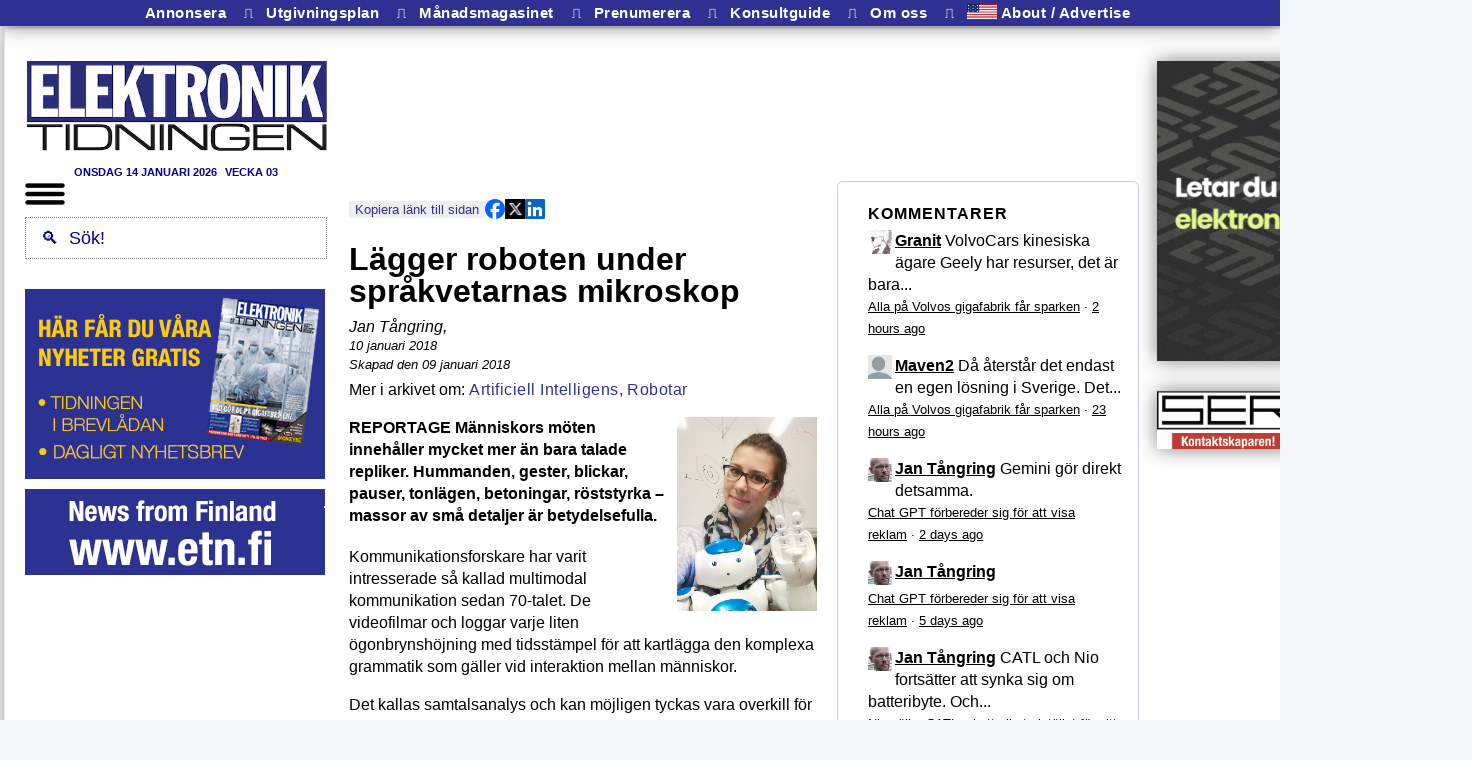

--- FILE ---
content_type: text/html; charset=utf-8
request_url: https://etn.se/index.php/64251
body_size: 43895
content:



<!DOCTYPE html>
<html xmlns="http://www.w3.org/1999/xhtml" xml:lang="sv-se" lang="sv-se" dir="ltr">
<head>
   
<!-- Google tag (gtag.js) -->
<script async src="https://www.googletagmanager.com/gtag/js?id=G-WMG2K2FJL3"></script>
<script>
  window.dataLayer = window.dataLayer || [];
  function gtag(){dataLayer.push(arguments);}
  gtag('js', new Date());

  gtag('config', 'G-WMG2K2FJL3');
</script>
<!-- END of Google tag (gtag.js) -->

<noscript><strong>JavaScript is currently disabled.</strong>Please enable it for a better experience of <a href="http://2glux.com/projects/jumi">Jumi</a>.</noscript>

	<meta name="viewport" content="width=device-width, initial-scale=1.0, maximum-scale=1.0" >


      <link rel="shortcut icon" href="/favicon.ico?v=10">
      <link rel="apple-touch-icon" href="/images/template/logga-transparent.png">
      <link rel="icon" href="/images/template/logga-transparent.png">
      <link rel="icon" href="/favicon.ico?v=9">

      <link href="/favicon.ico?v=8" rel="shortcut icon" type="image/vnd.microsoft.icon">

				<link href='//fonts.googleapis.com/css?family=Open+Sans' rel='stylesheet' type='text/css'>
		<style>
			h1,h2,h3,h4,h5,h6,.site-title{
				font-family: 'Open Sans', sans-serif;
			}
		</style>
	



			<style>
		body.site {
			border-top: 0px dotted #0088cc;
			background-color: #f4f6f7		}
		a { color: #0088cc; }
		.navbar-inner, .nav-list > .active > a, .nav-list > .active > a:hover, .dropdown-menu li > a:hover, .dropdown-menu .active > a, .dropdown-menu .active > a:hover, .nav-pills > .active > a, .nav-pills > .active > a:hover, .btn-primary {
			background: #0088cc;
		}
		.navbar-inner {
			-moz-box-shadow: 0 1px 3px rgba(0, 0, 0, .25), inset 0 -1px 0 rgba(0, 0, 0, .1), inset 0 30px 10px rgba(0, 0, 0, .2);
			-webkit-box-shadow: 0 1px 3px rgba(0, 0, 0, .25), inset 0 -1px 0 rgba(0, 0, 0, .1), inset 0 30px 10px rgba(0, 0, 0, .2);
			box-shadow: 0 1px 3px rgba(0, 0, 0, .25), inset 0 -1px 0 rgba(0, 0, 0, .1), inset 0 30px 10px rgba(0, 0, 0, .2);
		}
	</style>
		<!--[if lt IE 9]>
		<script src="/media/jui/js/html5.js"></script>
	<![endif]-->


<!-- head modules -->
   	<base href="https://etn.se/index.php/64251" />
	<meta http-equiv="content-type" content="text/html; charset=utf-8" />
	<meta name="author" content="Jan Tångring" />
	<meta name="description" content="Nyheter för dig som är verksam i den svenska elektronikbranschen som exempelvis tillverkare, konsult, distributör, finansiär, investerare, konstruktör eller tekniker. " />
	<meta name="generator" content="Joomla! - Open Source Content Management" />
	<title>Lägger roboten under språkvetarnas mikroskop</title>
	<link href="/templates/elektroniktidningen/favicon.ico" rel="shortcut icon" type="image/vnd.microsoft.icon" />
	<link href="/index.php?option=com_ajax&plugin=arkbootstrap&format=json" rel="stylesheet" type="text/css" />
	<link href="/index.php?option=com_ajax&plugin=arktypography&format=json" rel="stylesheet" type="text/css" />
	<link href="/templates/elektroniktidningen/css/template_ny.css?v=180" rel="stylesheet" type="text/css" />
	<link href="/templates/elektroniktidningen/css/etntabellayout.css?v=70" rel="stylesheet" type="text/css" />
	<link href="https://etn.se/media/editors/arkeditor/css/squeezebox.css" rel="stylesheet" type="text/css" />
	<link href="/modules/mod_evo_frontpage/themes/default/assets/css/style.css" rel="stylesheet" type="text/css" />
	<script src="/media/jui/js/jquery.min.js" type="text/javascript"></script>
	<script src="/media/jui/js/jquery-noconflict.js" type="text/javascript"></script>
	<script src="/media/jui/js/jquery-migrate.min.js" type="text/javascript"></script>
	<script src="/media/system/js/caption.js" type="text/javascript"></script>
	<script src="/media/jui/js/bootstrap.min.js" type="text/javascript"></script>
	<script src="/templates/elektroniktidningen/js/template.js" type="text/javascript"></script>
	<script src="https://etn.se/media/editors/arkeditor/js/jquery.easing.min.js" type="text/javascript"></script>
	<script src="https://etn.se/media/editors/arkeditor/js/squeezebox.min.js" type="text/javascript"></script>
	<script type="text/javascript">
jQuery(window).on('load',  function() {
				new JCaption('img.caption');
			});(function()
				{
					if(typeof jQuery == 'undefined')
						return;
					
					jQuery(function($)
					{
						if($.fn.squeezeBox)
						{
							$( 'a.modal' ).squeezeBox({ parse: 'rel' });
				
							$( 'img.modal' ).each( function( i, el )
							{
								$(el).squeezeBox({
									handler: 'image',
									url: $( el ).attr( 'src' )
								});
							})
						}
						else if(typeof(SqueezeBox) !== 'undefined')
						{
							$( 'img.modal' ).each( function( i, el )
							{
								SqueezeBox.assign( el, 
								{
									handler: 'image',
									url: $( el ).attr( 'src' )
								});
							});
						}
						
						function jModalClose() 
						{
							if(typeof(SqueezeBox) == 'object')
								SqueezeBox.close();
							else
								ARK.squeezeBox.close();
						}
					
					});
				})();
	</script>

<!-- END head modules -->

<!-- headmod modules -->
   
<!-- END headmod modules -->

<!-- headFinal modules -->
   <!-- Matomo -->
<script>
  var _paq = window._paq = window._paq || [];
  /* tracker methods like "setCustomDimension" should be called before "trackPageView" */
  _paq.push(['trackPageView']);
  _paq.push(['enableLinkTracking']);
  (function() {
    var u="//matomo.etn.se/matomo/";
    _paq.push(['setTrackerUrl', u+'matomo.php']);
    _paq.push(['setSiteId', '1']);
    var d=document, g=d.createElement('script'), s=d.getElementsByTagName('script')[0];
    g.async=true; g.src=u+'matomo.js'; s.parentNode.insertBefore(g,s);
  })();
</script>
<!-- End Matomo Code -->

<noscript><strong>JavaScript is currently disabled.</strong>Please enable it for a better experience of <a href="http://2glux.com/projects/jumi">Jumi</a>.</noscript>
<!-- END headFinal modules -->

</head>


<body class="site com_content view-article no-layout no-task itemid-101">

<div id=nackskinnet> <!-- hela body.innerHTML  -->

<pre id=debug style="display:none; text-align=left; position: fixed; z-index: 2; background: white; font-size:80%; padding: 1ex;">
</pre>

<script>
   var dbw = document.getElementById("debug")
   function pdb(u) { dbw.innerHTML = u + "<br/>" +  dbw.innerHTML }
   function vdb() { dbw.style.display = "table"; }
</script>

<div id=manuskodblock>
<script id=GLOBALS>

// Skapades för att hantera nya sajten nov 2021 
// och innehåller kanske inget annat "globalt"

   var extraArtikelstartoffset = 0

   function id(e) {
      return document.getElementById(e)
   }


   var DBLOG
   var LOGG  = ""

   function logga(u="", v="", w="", x="", y="", z="") { 
      LOGG += (LOGG == "" ? "" : "\n") + u
      LOGG += v + " " + w + " " + x + " " + y + " " + z
   }

   function dblog(u) { 
      DBLOG = document.getElementById("debug")
      DBLOG.innerHTML += u + "\n"
      DBLOG.style.display = "block"
   }

   function dbnew(u) { 
      DBLOG = document.getElementById("debug")
      DBLOG.innerHTML = u + "\n"
      DBLOG.style.display = "block"
   }

   const  MOBILFORMATERATURLARG = "nylayout=mobil"
   const  PCFORMATERATURLARG = "nylayout=pc"
   const  TABLETFORMATERATURLARG = "nylayout=tablet"

   var MOBILFORMATERAT = false
   var TABLETFORMATERAT = false
   var PCFORMATERAT = false

   // MOBILFORMATERAT =  /[?&](testa|nylayout)=mobil/.test(window.location.href)
   // TABLETFORMATERAT = /[?&](testa|nylayout)=tablet/.test(window.location.href)
   // PCFORMATERAT =     /[?&](testa|nylayout)=pc/.test(window.location.href)

   if (window.innerWidth <= 800) {
      MOBILFORMATERAT = true
   } else {
      PCFORMATERAT = true
   }



// För att ignorera Internet Explorer
   function isChromium() {
       for (brand_version_pair of navigator.userAgentData.brands) {
           if (brand_version_pair.brand == "Chromium"){
               return true;
           }
       }
      return false;
   }
   function isIE() {
      const MSIE=/(Mozilla.*Windows NT.*Trident.*rv.*like Gecko)|(MSIE)/
      return MSIE.test(navigator.userAgent) && !isChromium()
   }

// Ignorera Internet Explorer men (som livrem) inte Edge (och annat Chromium)
   if (isIE()) {
      MOBILFORMATERAT = TABLETFORMATERAT = PCFORMATERAT = false
   }
// -- För att ignorera Internet Explorer

   const USINGNEWFORMAT = MOBILFORMATERAT || PCFORMATERAT || TABLETFORMATERAT

   if (USINGNEWFORMAT) { 
      document.body.style.display = "none" 
   }

</script>

<noscript><strong>JavaScript is currently disabled.</strong>Please enable it for a better experience of <a href="http://2glux.com/projects/jumi">Jumi</a>.</noscript><div class="bannergroup">


</div>
<script type="text/javascript"> 
   function gup(name) {
      name = name.replace(/[\[]/,"\\\[").replace(/[\]]/,"\\\]");
      var regexS = "[\\?&]"+name+"=([^&#]*)";
      var regex = new RegExp( regexS );
      var results = regex.exec( window.location.href );
      if( results == null )
         return "";
      else
         return results[1];
   } 
	function discus_id() {
		var path = document.URL.replace(/^(https:\/\/[^\/]*)?\/?(index.php\/)?([^\/]+\/)?/i, "")
		if (path.match(/^([0-9]+)/))
			return path.replace(/^([0-9]+).*$/, "$1")
		else
			return gup("id")
	} 
</script>
<noscript><strong>JavaScript is currently disabled.</strong>Please enable it for a better experience of <a href="http://2glux.com/projects/jumi">Jumi</a>.</noscript><script>
   function setCookie(name, value, exdays) {
      var exdate
      if (exdays == "eternal") {
         exdate = new Date("Tue, 19 Jan 2038 03:00:00 GMT")
      } else {
         exdate = new Date()
         exdate.setDate(exdate.getDate() + exdays)
      }
      var c_value = escape(value) + ((exdays == null) ? "" : "; expires=" + exdate.toUTCString())
      document.cookie = name + "=" + c_value +  "; path=/"
   }

   function getCookie(name) {
      var i, x, y, cookies = document.cookie.split(";")
      for (i = 0; i < cookies.length; i++) {
         x = cookies[i].substr(0, cookies[i].indexOf("="))
         y = cookies[i].substr(cookies[i].indexOf("=") + 1)
         x = x.replace(/^\s+|\s+$/g, "")
         if (x == name) return unescape(y)
      }
      return ""
   }

function eraseCookie(name) {
    document.cookie = name + '=; Max-Age=0'
}

</script>
<noscript><strong>JavaScript is currently disabled.</strong>Please enable it for a better experience of <a href="http://2glux.com/projects/jumi">Jumi</a>.</noscript><script>
/* getElementsByClassName för webbläsare som inte har den, dvs Internet Explorer */
   if (typeof(document.getElementsByClassName) == 'undefined') {
        document.getElementsByClassName = function (classname) {
           var E = this.getElementsByTagName("*");
           var C = Array();
           for (i = 0; i < E.length; i++) {
              if (E[i].className == classname)
                 C[C.length] = E[i]
           }
           return (C);
        }
   } 
</script>
<noscript><strong>JavaScript is currently disabled.</strong>Please enable it for a better experience of <a href="http://2glux.com/projects/jumi">Jumi</a>.</noscript><script id=is_article_or_section>
// If standard joomla article page, or shorthand jan taangring rewrite, or section page
// Used for showing or not showing 1) Banner banner position 2) Disqus comments
function isArticleOrSection() {
   var URL = location.href;
//	document.write( "URL:search Itemid = " + URL.search(/Itemid=/) + "<br/>");
   return (URL.search(/Itemid=/) == -1 || URL.search(/catid=/) != -1) && 
        (URL.search(/option=com_content&view=article/)  != -1 ||
         URL.search(/\d{2,}(.html)?(#[a-zA-Z0-9_]+)?$/) != -1 ||
         URL.search(/^http:\/\/[^\/]+\/[a-z]+$/) != -1 ||
         URL.search(/^http:\/\/([^\/]+\/){1,3}\d{2,}.*$/) != -1 ||   
         URL.search(/om\/[a-z]+$/) != -1);

//         URL.search(/^http:\/\/([^\/]+\/){1,3}\d{2,}.*$/) != -1 ||   
}
</script>
<noscript><strong>JavaScript is currently disabled.</strong>Please enable it for a better experience of <a href="http://2glux.com/projects/jumi">Jumi</a>.</noscript><script>
/* Adapted from Rick Strahl */
/* http://www.west-wind.com/weblog/posts/2009/Sep/07/Get-and-Set-Querystring-Values-in-JavaScript */

String.prototype.trimEnd = function(c) {
    if (c)        
        return this.replace(new RegExp(c.escapeRegExp() + "*$"), '');
    return this.replace(/\s+$/, '');
}
String.prototype.trimStart = function(c) {
    if (c)
        return this.replace(new RegExp("^" + c.escapeRegExp() + "*"), '');
    return this.replace(/^\s+/, '');
} 
String.prototype.escapeRegExp = function() {
    return this.replace(/[.*+?^${}()|[\]\/\\]/g, "\\$0");
};

/* Also encodeURIComponent(key)? */
getQueryField = function(key, query) {
    if (!query)
        query = window.location.search
    var re = new RegExp("[?;&]" + key + "=([^&;]*)")
    var matches = re.exec(query)
    if (!matches)
        return ""
    return decodeURIComponent(matches[1].replace("+", " "));
}

setQueryField = function(key, value, query) { 
    if (!query) {
        query = window.location.search
    }
    var re = new RegExp("([?;&]" + key + "=)[^&;]*")
    var matches = re.exec(query)
    if (!matches) {
      if (query == "")
         query += "?" + key + "=" + encodeURI(value); 
      else 
         query += "&" + key + "=" + encodeURI(value);
    } else {
        query = query.replace(re, "$1" + encodeURIComponent(value));
    }
    return query
}
</script>
<noscript><strong>JavaScript is currently disabled.</strong>Please enable it for a better experience of <a href="http://2glux.com/projects/jumi">Jumi</a>.</noscript><script id=teleport type="text/javascript">
// Se also: teleportEnd.js where wthese functions are called. (?? 2019-feb)
// Se also: doTheBoxTeleport.js where these functions are called. (2019-feb)
// This is a trick to make Joomla show the Banner banner position 
// only on article and section pages.

// .. and this moves the Jumbo and smaller box positions content 
// to their true position 
// (between the Top news item and the rest of the frontpage items and 
// after third news item, resp). 
// TeleportExit is defined in 
// /var/www/components/com_content/views/frontpage/tmpl/default.php 
// which renders the frontpage content
// 2014, JT: Exit is no longer needed, since javascript now localizes these ads. 
// Should be deleted from joomla doc mentioned above.

// May2018, rehashed, still no adverts

   var antalArtiklarMellanBoxarna = 1  // from 2 to 1 on the first of april in 2021

   var artikelseparator = document.createElement("div")
   artikelseparator.className = "article_separator"

   function annonspekare() {
      var p = document.createElement("img")
      p.src = "/images/banners/annonspekare468/annonspekare468.jpg"
      p.style.margin = "0px 0px 3px 0px"
      p.style.width = "468px"
      p.style.height = "9px"
      return p;
   }

   function insertAd(ad, el) {
      el.parentNode.insertBefore(annonspekare(), el)
      el.parentNode.insertBefore(ad, el)
   } 

   var theAdvert = true // global. Initieras till advertorial, om s�dan finnes. D� finns bara en.

   function moveExtraboxes(artikel, artikelstartoffset, advertposition) {
      try {

// This is where all the boxes are collected

         var boxExit = document.getElementById("JumboTeleportEntry")
         var box = boxExit.getElementsByClassName("banneritem") 


         if (theAdvert) { 
            try {
               advertposition.parentNode.insertBefore(theAdvert, advertposition.nextElementSibling) 
            } catch (err) { }
         }
         var length = box.length  // - 1 ; // Why the minus one?
         for (i = 0; i < length; i++) {
            var n = antalArtiklarMellanBoxarna * i + artikelstartoffset
            if (box[0].parentElement.className.includes("mobilbox")) {
               box[0].className += " mobilbox"
            }
            insertAd(box[0], artikel[n]) /* Tar hela tiden foersta */
         }
         return true
      } catch(err) { return false }
   } 

  function moveExtraboxesArticlePage() { 
      try {
         temp = document.getElementsByClassName("evofrontpageid")[0].getElementsByClassName("evofp-table-row")
// var artikel = Array()
// for (i = 0 ; i < temp.length ; i++) { artikel[i] = temp[i] } 
         var advertposition = temp[0]
         moveExtraboxes(temp, 1, advertposition)
      } catch(err) { return false }
   } 

  function moveExtraboxesCategoryPage() {
      try {
         var artikelRam = document.getElementsByClassName("artikel")[0].firstElementChild
         var artikel = artikelRam.getElementsByClassName("items-row")
         var advertposition = document.getElementsByClassName("leading-0")[0]

         moveExtraboxes(artikel, 0, advertposition)
      } catch(err) { return false }
   } 

    function moveExtraboxesSearchResultPage() {
      try {
         var artikel = document.getElementsByClassName("result-title")
         var advertposition = document.getElementsByClassName("result-created")[1]

         moveExtraboxes(artikel, 4, advertposition)
      } catch(err) { return false }
   } 

   function moveExtraboxesTagPage() {
      try {
          var artikelRam = document.getElementsByClassName("tag-category")
          var artikel = artikelRam[0].getElementsByClassName("span5")
         var advertposition = artikel[0]
          moveExtraboxes(artikel, 1, advertposition)
      } catch(err) { return false }
   } 

   function moveExtraboxesFrontpage() {
      try {
         var artikel = document.getElementsByClassName("items-row") 

// var advertposition = document.getElementById("ETNartikel").firstElementChild.firstElementChild
// var advertposition = document.getElementById("ETNartikel").firstElementChild
// var advertposition = document.getElementsByClassName("leading-0")[0].parentNode

         var advertposition = document.getElementsByClassName("leading-0")[0]
         moveExtraboxes(artikel, 0, advertposition)
//       moveExtraboxes(artikel, 2, advertposition) // when advertorialactive - probably, 1 nov 2022
      } catch(err) { return false }
   } 



   function telefunk() {
      var adverts = document.getElementById("AdvertTeleportEntry").firstElementChild.children
      if (adverts.length > 0) { 
         theAdvert = adverts[0] 
         theAdvert.id = "theAdvert"
      }
      var dummy = 
         moveExtraboxesFrontpage() || 
         moveExtraboxesSearchResultPage() ||
         moveExtraboxesCategoryPage() || 
         moveExtraboxesTagPage() ||
         moveExtraboxesArticlePage() 
//      setTimeout(moveExtraboxesArticlePage, 5000)
      }

	var JUMBOURL = location.href;
//	If standard joomla article page, or shorthand jan taangring rewrite
	var isThisArticleOrSection = 
			JUMBOURL.search(/option=com_content&view=article/)  != -1 ||
			JUMBOURL.search(/index.php\/.*.html$/)  != -1 ||
			JUMBOURL.search(/\d{2,}(.html)?(#[a-zA-Z0-9_]+)?$/) != -1 ||
			JUMBOURL.search(/^http:\/\/[^\/]+\/[a-z]+$/) != -1 ||
			JUMBOURL.search(/om\/[a-z]+$/) != -1;
	if (isThisArticleOrSection) {
		var d = document.getElementById('BannerDivider');
		if (d) { d.style.display = 'inline' } // dumfix: vet inte problemet, �tg�rdar yttrandet
	}


   </script>
<noscript><strong>JavaScript is currently disabled.</strong>Please enable it for a better experience of <a href="http://2glux.com/projects/jumi">Jumi</a>.</noscript> 
</div>





<div class="custom"  >
	<div class="shadow" id="metameny" style="max-width: 884px; min-width: 100vw; z-index: 1; position: fixed; width: 100%;"><a class="menyknapp" href="/annonsera" target="_self">Annonsera </a> <span class="separator">⏚</span> <a class="menyknapp" href="/om#utgivningsplan" target="_self">Utgivningsplan </a> <span class="separator">⏚</span> <a class="menyknapp" href="/magasinet" target="_self">Månadsmagasinet </a> <span class="separator">⏚</span> <a class="menyknapp" href="/pren?from=sajten" target="_self">Prenumerera</a><span class="separator">⏚</span> <a class="menyknapp" href="/konsulter" target="_self">Konsultguide </a> <span class="separator">⏚</span> <a class="menyknapp" href="/om/om.php" target="_self">Om oss </a> <span class="separator">⏚</span> <a class="menyknapp" href="/about" target="_self"> <img src="/images/t/usa-icon.png" style="position: relative; top: 2px; height: 2ex" />&nbsp;About / Advertise </a></div>
</div>


<table id=ETNfullpage style="margin-left: auto; margin-right: auto">

<tr>

<td id=leftWallpaper style="background-size: contain; background-position: right top; background-repeat: repeat-y;">
</td> 

<td>



<div id=ETNpapper> 

<table>
<tr>
 <td id=ETNdatumruta valign=bottom style="padding: 0px; font-weight: normal; font-size: 70%; text-align: left;">
  
 </td>
</tr>
</table>

<table id=ETNtryck cellspacing=0 cellpadding=0 border=0>

<tr>

   <td id=funktionsknappar colspan=5 style="padding-bottom: 0px;" id=menybox>
         
   </td>

</tr>

<tr>

      <td style="display:none" id=V_dubbelAnnonsspalt valign=top>
         <div id=V_marg0 class=annonshink style="clear:both;">
              <div class="bannergroup">


</div>
 
         </div>
         <div id=V_marg1 class=annonshink style="clear:both;">
              <div class="bannergroup">


</div>
 
         </div>
         <div id=V_marg2 class=annonshink style="clear:both;">
              <div class="bannergroup">


</div>
 
         </div>
         <div id=V_marg3 class=annonshink style="clear:both;">
              <div class="bannergroup">

	<div class="banneritem">
										<a target=_blank  style="text-decoration: none" href="https://etn.se/pren">
<img border=0 style="width:300px" class=noshadow src="/images/banners/2021/11/preneklam-top.png">
</a>

<a target=_blank style="text-decoration: none" href="https://etn.se/cgi-bin/prenumereraPaNyhetsbrevet.php">
<img border=0 style="width:300px" class=noshadow src="/images/banners/2021/11/prenreklam-bottom.png">
</a>

<div class=horisontalmarginal></div>

<a target=_blank style="text-decoration: none" href="https://etn.fi/">
<img border=0 style="width:300px" class=noshadow src="/images/banners/2021/11/newsfromfinland.png">
</a>
				<div class="clr"></div>
	</div>

</div>
 
         </div>
         <div id=V_marg4 class=annonshink style="clear:both;">
              <div class="bannergroup">


</div>
 
         </div>
         <div id=V_marg5 class=annonshink style="clear:both;">
              <div class="bannergroup">


</div>
 
         </div> 
      </td>
 


    <td id=V_marginalmellanredaktionelltochannonser><div style="width:20px" class=vertikalmarginal></div></td>

    <td id=mitten valign=top> 
      <table cellspacing=0  style="" cellpadding=0 border=0>
         <tr>
            <td valign=top> 
            <table cellspacing=0 cellpadding=0 border=0>
               <tr>
                  <td colspan=3 style="">
	   	            <div id=ETNsuperbanner>
                         <div class="bannergroup">

	<div class="banneritem">
										<ins class='dcmads' style='display:inline-block;width:749px;height:90px'
    data-dcm-placement='N4481.153121.ELEKTRONIKTIDNIGEN/B30099884.436939779'
    data-dcm-rendering-mode='script'
    data-dcm-https-only
    data-dcm-api-frameworks='[APIFRAMEWORKS]'
    data-dcm-omid-partner='[OMIDPARTNER]'
    data-dcm-gdpr-applies='gdpr=${GDPR}'
    data-dcm-gdpr-consent='gdpr_consent=${GDPR_CONSENT_755}'
    data-dcm-addtl-consent='addtl_consent=${ADDTL_CONSENT}'
    data-dcm-ltd='false'
    data-dcm-resettable-device-id=''
    data-dcm-app-id=''
    data-dcm-click-tracker=''>
  <script src='https://www.googletagservices.com/dcm/dcmads.js'></script>
</ins>				<div class="clr"></div>
	</div>

</div>

                     </div> 
                  </td>
               </tr>
               <tr id=logoOchTopbanner> 
                  <td valign=top style="width:0px; padding:0px;" align=left id=ETNlogo>
                        <table>
                        <tr> <td id=logoCell style="padding-top:10px;">
                        <a border=0 href="/"><img id=logoImg src="https://etn.se/images/template/logga.jpg" alt="Elektroniktidningen" /></a>                        </td> </tr>
                        <tr> <td id=datumUnderLogo style="">
                         
                        </td> </tr>
                        </table>
                  </td> 
                  <td><div id=leftMarginOfTopBanner class=vertikalmarginal></div></td>
                  <td valign=top align=left>
                  <table cellspacing=0 cellpadding=0 border=0>
                     <tr>
	                      <td valign=top style="max-width: 468px; max-height: 120px;">
	   	                   <div id=ETNtopbanner style="padding-top:2px; display: none">
                                  <div class="bannergroup">


</div>
<div class="dagensdatum" style="text-align: center; font-size: 70%; color: darkBlue; font-weight: bold; text-transform: uppercase"> 
onsdag 14 januari 2026 <span class=vecka>VECKA 03</span> 
</div>
<noscript><strong>JavaScript is currently disabled.</strong>Please enable it for a better experience of <a href="http://2glux.com/projects/jumi">Jumi</a>.</noscript><div class="bannergroup">


</div>
<div class="bannergroup">


</div>

			                   </div>
	                      </td>
                     </tr>


<tr>
 <td class=horisontalmarginal style="height:0px; width:0px;"></td>
</tr>

                  </table>

                  </td>
               </tr>
            </table>
            </td>
         </tr>
	      <tr>
            <td id=marginalOvanETNmenu>
               <div style="height:0px" class=horisontalmarginal></div></td></tr>
         <tr>
	          <td style="width:13em" valign=top id=ETNmenu>
                 <div style=position:relative>
   <div id=hamburgaren>
      A la carte
   </div>
   <div id=hamburgermenyn class=shadow style="z-index:1000;display:none;">
      <a href="/nyheter" title="Nyheter"><span>Nyheter</span></a> 
      <a href="/produkt" title="Produkt"><span>Produkter</span></a> 
      <a href="/expert" title="Expertartiklar"><span>Expertartiklar</span></a> 
      <a href="/reportage" title="Reportage"><span>Reportage</span></a> 
      <a href="/teknik" title="Teknik"><span>Teknik</span></a> 
      <a href="/intervju" title="Intervju"><span>Intervju</span></a> 
      <a href="/ledare" title="Ledare"><span>Ledare</span></a> 
      <a href="/debatt" title="Debatt"><span>Debatt</span></a> 
      <a href="/insandare" title="Ins?ndare"><span>Ins&auml;ndare</span></a> 
      <a href="/kronika" title="Kr?nika"><span>Kr&ouml;nika</span></a> 
      <a href="/analys" title="Analys"><span>Analys</span></a> 
      <hr>
      <a href="/annonsera" title="Annonsera"><small>Annonsera</small></a> 
      <a href="/om#utgivningsplan" title="Utgivningsplan"><small>Utgivningsplan</small></a> 
      <a href="/magasinet" title="M?nadsmagasinet"><small>M&aring;nadsmagasinet</small></a> 
      <a href="/pren?from=sajten" title="Prenumerera"><small>Prenumerera</small></a> 
      <a href="/konsulter" title="Konsultguide"><small>Konsultguide</small></a> 
      <a href="/om/om.php" title="Om oss"><small>Om oss</small></a> 
      <a href="/about" title="About/Advertise"><small>About/Advertise</small></a></td>
   </div>
</div>


<script id=viTillagarMedanDuV�ntar>
   function id(ID) {
      return document.getElementById(ID)
   }
   
   var hamburgaren = id("hamburgaren")
   var hamburgermenyn = id("hamburgermenyn")

   const BURGARE = "<img style='width: 40px;' src='https://etn.se/images/t/hamburgermeny.png'>"
   const FRAMKALLA = BURGARE 
   const BORTKALLA = BURGARE 

   function vikIhopHamburgermenyn() {
     hamburgermenyn.style.display = "none" 
   }

   function stek() { 

      hamburgaren.innerHTML = FRAMKALLA

   // make menu invisible
      hamburgermenyn.style.display = "none"

   // G�r s� att hamburgermenyn syns n�r man klickar p� burgaren
      hamburgaren.onclick = 
         function () { 
            hamburgaren.innerHTML        = hamburgermenyn.style.display == "none" ? BORTKALLA : FRAMKALLA
            hamburgermenyn.style.display = hamburgermenyn.style.display == "none" ? "table" : "none" 
         }

   // Vik ihop den om den �r �ppen var man �n klickar
   // nackskinnet.onclick = function() { if (hamburgermenyn.style.display != "none") vikIhopHamburgermenyn() }
   } 
   stek()

</script>

<noscript><strong>JavaScript is currently disabled.</strong>Please enable it for a better experience of <a href="http://2glux.com/projects/jumi">Jumi</a>.</noscript>
	          </td>
         </tr>
	      <tr><td><div  style="height:0px" class=horisontalmarginal></div></td></tr>
         <tr>
            <td valign=top> 
            <table cellspacing=0 cellpadding=0 border=0>
               <tr>
	                 <td valign=top id=ETNfrontpage> 

                              

                             <div style="margin-bottom: -15px; width:468px;" id=delaBox>

                                 <div id="ovanforForstaNyheten" style="display:block; width:468px;">
                                    <div class="bannergroup">


</div>

                                 </div> 

                                <style>
    .share-buttons {
        display: flex;
        gap: 10px;
        margin-top: 6px;
    }
    .share-buttons img {
        width: 20px;
        height: 20px;
        cursor: pointer;
        float: right;
    }
</style>
<br>

<script>
    var copyToClipboard = function() {
        var showURL = false;
        var copyText = document.createElement("input");
        var u = window.location.href;
        if (u.includes("view=category")) {
            var category = u.replace(/^.*id=([0-9]*)$/, "$1");
            var katt = "";
            switch (category) {
                case "63": 
                    katt = "produkt";
                    break;
                case "64": 
                    katt = "nyheter";
                    break;
                case "79": 
                    katt = "expert";
                    break;
                case "82": 
                    katt = "teknik";
                    break;
            }
            showURL = katt != ""; 
            if (showURL) u = "https://etn.se/" + katt;
        } else {
            u = u.replace(/^(https:\/\/(www)?etn\.se\/).*\/([0-9]+)\b.*$/, "https://etn.se/$3");
            u = u.replace(/^(https:\/\/(www)?etn\.se\/).*\&id=([0-9]+)\b.*$/, "https://etn.se/$3");

            const category = /^(produkt|nyheter|expert|teknik)$/;

            function searchword(u) {
                return u.replace(/^https:\/\/etn\.se\/index.php\/component\/search\/\?searchword=(.*)\&ordering=newest\&searchphrase=all\&limit=20/, "$1");
            }

            var w = searchword(u);

            if (w != u && !(w.match(category))) u = "https://etn.se/" + w;
        }
        copyText.value = u;

        document.body.appendChild(copyText);
        copyText.select();
        document.execCommand("copy");
        document.body.removeChild(copyText);

        var MAX = 49;
        var v = (showURL || u.length < MAX) ? u : u.substr(0, MAX-4) + " ...";

        var klickdelningsknappen = document.getElementById('klickdelning');
        klickdelningsknappen.style.backgroundColor = "#2E3192";
        klickdelningsknappen.style.color = "#eee";
        klickdelningsknappen.innerHTML = "<b>Kopierat</b> " + v;
    }
</script>

<div class="button-container" style="display: flex; align-items: center; gap: 10px;">
    <button id="klickdelning" onclick="copyToClipboard()" style="cursor: copy; margin-top: 6px; border: none; background-color: rgb(238, 238, 238); color: rgb(46, 49, 146);">
        Kopiera länk till sidan
    </button>

    <div class="share-buttons" style="display: flex; gap: 10px;">
        <img src="https://etn.se/images/t/fb.png" alt="Share on Facebook" id="share-facebook" style="width: 20px; height: 20px; cursor: pointer;">
        <img src="https://etn.se/images/t/x.png" alt="Share on Twitter" id="share-twitter" style="width: 20px; height: 20px; cursor: pointer;">
        <img src="https://etn.se/images/t/linkedin.png" alt="Share on LinkedIn" id="share-linkedin" style="width: 20px; height: 20px; cursor: pointer;">

    </div>
</div>

<script>
    document.getElementById('share-facebook').onclick = function() {
        window.open('https://www.facebook.com/sharer/sharer.php?u=' + encodeURIComponent(window.location.href), 
                    'Dela!', 'width=800,height=600');
        return false;
    };
    document.getElementById('share-twitter').onclick = function() {
        window.open('https://twitter.com/intent/tweet?url=' + encodeURIComponent(window.location.href), 
                    'twitter-share-dialog', 'width=800,height=600');
        return false;
    };
    document.getElementById('share-linkedin').onclick = function() {
        window.open('https://www.linkedin.com/sharing/share-offsite/?url=' + encodeURIComponent(window.location.href), 
                    'linkedin-share-dialog', 'width=800,height=600');
        return false;
    };


</script>

<noscript><strong>JavaScript is currently disabled.</strong>Please enable it for a better experience of <a href="http://2glux.com/projects/jumi">Jumi</a>.</noscript>

                             </div> 

                             <div id=ETNartikel class="artikel " style="width:468px;">
                                <div class="item-page" itemscope itemtype="https://schema.org/Article">
	<meta itemprop="inLanguage" content="sv-SE" />
	
		
			<div class="page-header">
					<h2 itemprop="headline">
				Lägger roboten under språkvetarnas mikroskop			</h2>
									</div>
					
				<dl class="article-info muted">

		
			<dt class="article-info-term">
									•							</dt>

							<dd class="createdby" itemprop="author" itemscope itemtype="https://schema.org/Person">
					Av: <span itemprop="name">Jan Tångring</span>	</dd>
			
			
			
										<dd class="published">
				<span class="icon-calendar"></span>
				<time datetime="2018-01-10T10:08:55+01:00" itemprop="datePublished">
					Publicerad 10 januari 2018				</time>
			</dd>					
												<dd class="create">
					<span class="icon-calendar"></span>
					<time datetime="2018-01-09T23:45:35+01:00" itemprop="dateCreated">
						Skapad den 09 januari 2018					</time>
			</dd>			
										<dd class="modified">
				<span class="icon-calendar"></span>
				<time datetime="2018-01-10T10:39:34+01:00" itemprop="dateModified">
					Senast uppdaterad 10 januari 2018				</time>
			</dd>			
						</dl>
	
			
			<ul class="tags inline">
																	<li class="tag-32 tag-list0" itemprop="keywords">
					<a href="/index.php/artificiell-intelligens/32-artificiell-intelligens.html" class="label label-info">
						Artificiell Intelligens					</a>
				</li>
																				<li class="tag-41 tag-list1" itemprop="keywords">
					<a href="/index.php/component/tags/tag/41-robotar.html" class="label label-info">
						Robotar					</a>
				</li>
						</ul>
	
				
						<div itemprop="articleBody">
		<div class=ingress><p><img align="right" alt="" class="poppable alignRight" src="/images/stories/-2018/1/6.-Hannah-Pelikan-och-franska-roboten-Nao.jpg" style="width: 30%" /><strong>REPORTAGE</strong> Människors möten innehåller mycket mer än bara talade repliker. Hummanden, gester, blickar, pauser, tonlägen, betoningar, röststyrka – massor av små detaljer är betydelsefulla.</p>

</div> 
<p>Kommunikationsforskare har varit intresserade så kallad multimodal kommunikation sedan 70-talet. De videofilmar och loggar varje liten ögonbrynshöjning med tidsstämpel för att kartlägga den komplexa grammatik som gäller vid interaktion mellan människor.</p>

<p>Det kallas samtalsanalys och kan möjligen tyckas vara overkill för interaktion med dagens enkla robotar och deras skriptade repliker.</p>

<table class="hockeybild">
	<tbody>
		<tr>
			<td><img alt="" class="poppable" src="/images/stories/-2018/1/hannah_1.jpg" /></td>
		</tr>
		<tr>
			<td>
			<p>Hannah Pelikan</p>
			</td>
		</tr>
	</tbody>
</table>

<p>Men <strong>Hannah Pelikan</strong> har testat. Och når tillräckligt intressanta resultat för att vilja fortsätta.</p>

<p>Hon gjorde en studie på roboten Nao, i samarbete med Institutionen för kultur och kommunikation på Linköpings universitet.&nbsp;</p>

<p>I materialet såg hon hur deltagarna steg för steg anpassade sig till robotens begränsade sociala kapacitet.</p>

<p>Hon kunde också sätta fingret på samtalsmönster som Nao bryter mot. När Nao presenterar sig, får den ofta en presentation i retur. Men Nao lyssnar inte utan fortsätter prata.&nbsp;</p>

<p>Det är faktiskt oartigt.</p>

<p>– Robotinteraktionsdesigners tänker ofta inte på sådana här saker – att vissa repliker bäddar för reaktioner.</p>

<table align="right" class="shadow alignRightBorderLeft alignRight" style="padding: 10px; background: beige" width="50%">
	<tbody>
		<tr>
			<td>
			<h1><img align="right" alt="" class="poppable alignRight" src="/images/stories/-2018/1/Furhat-Boy_3.jpg" style="width: 30%" /></h1>

			<h5><strong>REPORTAGE:</strong></h5>

			<h3>LÄS MER OM SVENSK SOCIAL&nbsp;ROBOTIK</h3>

			<p>Elektroniktidningen har talat med sju svenska forskare inom området sociala robotar</p>

			<h3><a href="/64244" title="">• Furhat ger sociala robotar ett ansikte – och ögonkontakt</a></h3>

			<h3><a href="/64245" title="">• Så används Furhat i forskningen</a></h3>

			<h3><a href="/64246" title="">• En fjärrstyrd robot behöver ett socialt balanssinne</a></h3>

			<h3><a href="/64249" title="">• Hur sociala vill vi ha dem?</a></h3>

			<h3><a href="/64247" title="">• Ju mänskligare desto omänskligare?</a></h3>

			<h3><a href="/64251" title="">• Lägger roboten under lingvisternas lupp</a></h3>

			<h3><a href="/64248" title="">• Robotbilar saknar vägvett</a></h3>

			<h3><a href="/64250" title="">• Sociala robotar även i luften</a></h3>

			<h3><a href="/64243" title="">• JAN TÅNGRING: De behöver en dos vanligt folkvett</a></h3>
			</td>
		</tr>
	</tbody>
</table>

<p>En annan observation är att människor ofta hinner svara på en fråga innan Nao – med döva öron – hunnit prata klart och ställt frågan.&nbsp;</p>

<p>– Turtagning är en svår konst, hur vi avgör vems tur det är att ha ordet. Det är något robotar skulle behöva arbeta mer med.</p>

<p>Eftersom dagens robotar har svårt att lyssna och tala samtidigt skulle ett tips kunna vara att klippa isär monologerna och låta Nao lyssna efter inbrytningar.</p>

<p>Ett annat av många små fynd i mikroskopet var att Naos sätt att indikera att när den har mikrofonen inkopplad, inte fungerade. Folk pratade ändå och förstod inte problemet.</p>

<p>Vad som rör sig i deltagarna huvud, finns inte i en samtalsanalys. Det enda som räknas är deras beteende. Det ser Hannah Pelikan som en fördel.</p>

<table align="right" class="shadow alignRightBorderLeft alignRight" style="padding: 10px; background: beige" width="50%">
	<tbody>
		<tr>
			<td><a href="/pren" target="_blank"><img align="right" class="magimage" src="/images/omslag/current.jpg" width="30%" /></a>Artikeln är tidigare publicerad i magasinet Elektroniktidningen.<br />
			<b><a href="/prenumerera">Prenumerera kostnadsfritt</a></b>!</td>
		</tr>
	</tbody>
</table>

<p>– En robot kan förmodligen sällan resonera kring en männi­skas tankar. Jag tror att samtalsanalys ger insikter om robotkonstruktion snabbare än att försöka bygga en robot som resonerar kring våra tankar.</p>

<p>Hannah Pelikan är just nu på Cornell University och studerar interaktionen i en operationssal där roboten daVinci är kirurgassistent.</p>

<p>Nästa höst påbörjar hon en doktorsavhandling vid Linköpings universitet, om multimodal ­människa-robotinteraktion. med samtalsanalys som ett av verktygen.&nbsp;</p>
	</div>

	
	
<ul class="pager pagenav">
	<li class="previous">
		<a href="/index.php/reportage/64265-uppkopplat-och-robotar-kan-starka-sverige.html" rel="prev">
			<span class="icon-chevron-left"></span> Föregående		</a>
	</li>
	<li class="next">
		<a href="/index.php/reportage/64250-sociala-robotar-aven-i-luften.html" rel="next">
			Nästa <span class="icon-chevron-right"></span>		</a>
	</li>
</ul>
									</div>

                             </div> 
                   
                             <div id="AdvertTeleportEntry" style="width:468px;">
                             <!-- START: banner module advertorial --> 
                                <div class="bannergroup">


</div>
 
                             <!-- END: banner module advertorial --> 
                             </div> 

                             <div id="JumboTeleportEntry" style="width:468px;">
                              <div id=jumbo>
                                <div class="bannergroup">


</div>
<script id=teleportEnd type="text/javascript">
   var view = "article".trim()

   // tveksam om den utnyttjas. Lyckas bara få "article". Nov 2021
</script>
<noscript><strong>JavaScript is currently disabled.</strong>Please enable it for a better experience of <a href="http://2glux.com/projects/jumi">Jumi</a>.</noscript><div class="bannergroup">

	<div class="banneritem">
																																																															<a
							href="/index.php/component/banners/click/3742.html" target="_blank"
							title="49 # Comsol (5)">
							<img
								src="https://etn.se//images/banners/2025/11/COMSOL_v6.4_468x240.png"
								alt="49 # Comsol (5)"
								width ="468"															/>
						</a>
																<div class="clr"></div>
	</div>

</div>
<div class="bannergroup">


</div>
 
                              </div>

                              <div id=mobox>
                                <div class="bannergroup-mobilbox">

	<div class="banneritem">
										<ins class='dcmads' style='display:inline-block;width:468px;height:120px'
    data-dcm-placement='N4481.153121.ELEKTRONIKTIDNIGEN/B30099884.436452457'
    data-dcm-rendering-mode='script'
    data-dcm-https-only
    data-dcm-api-frameworks='[APIFRAMEWORKS]'
    data-dcm-omid-partner='[OMIDPARTNER]'
    data-dcm-gdpr-applies='gdpr=${GDPR}'
    data-dcm-gdpr-consent='gdpr_consent=${GDPR_CONSENT_755}'
    data-dcm-addtl-consent='addtl_consent=${ADDTL_CONSENT}'
    data-dcm-ltd='false'
    data-dcm-resettable-device-id=''
    data-dcm-app-id=''
    data-dcm-click-tracker=''>
  <script src='https://www.googletagservices.com/dcm/dcmads.js'></script>
</ins>
				<div class="clr"></div>
	</div>

</div>
<div class="bannergroup-mobilbox">

	<div class="banneritem">
																																																															<a
							href="/index.php/component/banners/click/3741.html" target="_blank"
							title="49 # Comsol (4)">
							<img
								src="https://etn.se//images/banners/2025/11/COMSOL_v6.4_468x240.png"
								alt="49 # Comsol (4)"
								width ="468"															/>
						</a>
																<div class="clr"></div>
	</div>

</div>
<div class="bannergroup-mobilbox">

	<div class="banneritem">
																																																															<a
							href="/index.php/component/banners/click/2716.html" target="_blank"
							title="2022 # TMS 2019 (2)">
							<img
								src="https://etn.se/images/banners/2022/1/TMS-468x80.jpg"
								alt="2022 # TMS 2019 (2)"
																							/>
						</a>
																<div class="clr"></div>
	</div>
	<div class="banneritem">
																																																															<a
							href="/index.php/component/banners/click/3351.html" target="_blank"
							title="Sat Sun  # Vi vill ha fler prenumeranter (9)">
							<img
								src="https://etn.se/images/banners/2024/1/31.15.jpg"
								alt="Sat Sun  # Vi vill ha fler prenumeranter (9)"
								width ="468"															/>
						</a>
																<div class="clr"></div>
	</div>
	<div class="banneritem">
																																																															<a
							href="/index.php/component/banners/click/3388.html" target="_blank"
							title="SER, mobil">
							<img
								src="https://etn.se/images/banners/2024/3/ser-mobil.png"
								alt="SER, mobil"
								width ="468"															/>
						</a>
																<div class="clr"></div>
	</div>
	<div class="banneritem">
																																																															<a
							href="/index.php/component/banners/click/3761.html" target="_blank"
							title="2026 # mässan mobox">
							<img
								src="https://etn.se//images/banners/2026/1/Banner_Elektroniktidningen-JAN-massan.png"
								alt="2026 # mässan mobox"
								width ="468"															/>
						</a>
																<div class="clr"></div>
	</div>

</div>
 
                              </div>
                             </div> 
<!-- module artikelsida -->
<!-- END module artikelsida -->

                      <!-- artikelrullen EVO-frontpage -->
                        

<div class="custom"  >
	<p><em>Prenumerera på Elektroniktidningens&nbsp;<a href="https://etn.se/cgi-bin/prenumereraPaNyhetsbrevet.php" title="">nyhetsbrev</a> eller på vårt <a href="/pren" title="">magasin</a>.</em></p>

<hr /></div>
<div id="disqus_thread"></div>
<script>
    /** *  RECOMMENDED CONFIGURATION VARIABLES: EDIT AND UNCOMMENT THE SECTION BELOW TO INSERT DYNAMIC VALUES FROM YOUR PLATFORM OR CMS.
     *  LEARN WHY DEFINING THESE VARIABLES IS IMPORTANT: https://disqus.com/admin/universalcode/#configuration-variables */

/* Jannes kod startar */ 

    var disqus_shortname = 'etn'; // required: replace example with your forum shortname
    var disqus_title = escape(document.title).replace(/%u201D/g, "&rdquo;").replace(/%20/g, " ").replace(/%(..)/g,"&#x$1;")

    // The following are highly recommended additional parameters. Remove the slashes in front to use.
    var did = parseInt(discus_id());
    if (did > 53860) {
       var disqus_identifier = did + "";
       var disqus_url = 'https://etn.se/' + disqus_identifier;
    } 

/* JAnnes kod slut */

    /*
    var disqus_config = function () {
        this.page.url = PAGE_URL;  // Replace PAGE_URL with your page's canonical URL variable
        this.page.identifier = PAGE_IDENTIFIER; // Replace PAGE_IDENTIFIER with your page's unique identifier variable
    };
    */


    (function() {  // DON'T EDIT BELOW THIS LINE
        var d = document, s = d.createElement('script');
        
        s.src = 'https://etn.disqus.com/embed.js';
        
        s.setAttribute('data-timestamp', +new Date());
        (d.head || d.body).appendChild(s);
    })();
</script>
<noscript>Please enable JavaScript to view the <a href="https://disqus.com/?ref_noscript" rel="nofollow">comments powered by Disqus.</a></noscript>
<noscript><strong>JavaScript is currently disabled.</strong>Please enable it for a better experience of <a href="http://2glux.com/projects/jumi">Jumi</a>.</noscript>
<div class="evofrontpage-default" id="evofrontpage-657">
<div style="display:table;table-layout: fixed;width:100%;padding:0 !important; margin:0 !important;" class="evofrontpageid">
		<div class="evofp-table-row" style="display:table-row;width:100%">
				<div class="evofp-table-cell" style="display:table-cell;width:100%;word-wrap:break-word !important">
			<div class="evofp-table-cell-inner">
			<div class="head"><a href="/index.php/nyheter/72784-finansieringsproblem-sinkar-lytens-kop-av-northvolt.html"><div class="title">Finansieringsproblem sinkar Lytens köp av Northvolt</div></a></div><div class="evofp-table-cell-body"><span class="evofp-date-author">14 jan 2026 09:48 - Per Henricsson</span><a href="/index.php/nyheter/72784-finansieringsproblem-sinkar-lytens-kop-av-northvolt.html"><div class="evofp-div-img-centered"><img src="https://etn.se/images/evofp/Northvoltett1_thumb.jpg" width="468" height="150" class="evofp-img-centered" alt="Finansieringsproblem sinkar Lytens köp av Northvolt" title="Finansieringsproblem sinkar Lytens köp av Northvolt" /></div></a><a class="evofp-introlink" href="/index.php/nyheter/72784-finansieringsproblem-sinkar-lytens-kop-av-northvolt.html"><p><p> Det amerikanska batteribolaget Lyten skulle redan ha slutfört köpet av Northvolts fabrik i Skellefteå men företaget har ännu inte lyckats säkra kapital. I värsta fall kan affären gå i stöpet, skriver Svenska Dagbladet.</p>

</p></a><div class='clrfix'></div><a class="evofp-categ" href="/index.php/nyheter.html">Nyheter</a><a class="evofp-readon" href="/index.php/nyheter/72784-finansieringsproblem-sinkar-lytens-kop-av-northvolt.html">Läs mer...</a></div>			</div>
		</div>
			</div>
<div class="evofp-below-row" ></div>
		<div class="evofp-table-row" style="display:table-row;width:100%">
				<div class="evofp-table-cell" style="display:table-cell;width:100%;word-wrap:break-word !important">
			<div class="evofp-table-cell-inner">
			<div class="head"><a href="/index.php/nyheter/72783-siemens-koper-franskt-verktyg-for-korttest.html"><div class="title">Siemens köper franskt verktyg för korttest</div></a></div><div class="evofp-table-cell-body"><span class="evofp-date-author">14 jan 2026 08:34 - Per Henricsson</span><a href="/index.php/nyheter/72783-siemens-koper-franskt-verktyg-for-korttest.html"><div class="evofp-div-img-centered"><img src="https://etn.se/images/evofp/Siemens_aster_thumb.jpg" width="468" height="188" class="evofp-img-centered" alt="Siemens köper franskt verktyg för korttest" title="Siemens köper franskt verktyg för korttest" /></div></a><a class="evofp-introlink" href="/index.php/nyheter/72783-siemens-koper-franskt-verktyg-for-korttest.html"><p><p> Hittar testarna i ytmonteringslinan verkligen alla fel? Och gör de sitt jobb effektivt? Det är frågor som Aster Technologies angriper med sin mjukvara. EDA-jätten Siemens köper nu det franska företaget och integrerar dess mjukvara kallad Testway i sina verktyg Xpedition och Valor, som ingår i mjukvaruplattformen Siemens Xcelerator.</p>

</p></a><div class='clrfix'></div><a class="evofp-categ" href="/index.php/nyheter.html">Nyheter</a><a class="evofp-readon" href="/index.php/nyheter/72783-siemens-koper-franskt-verktyg-for-korttest.html">Läs mer...</a></div>			</div>
		</div>
			</div>
<div class="evofp-below-row" ></div>
		<div class="evofp-table-row" style="display:table-row;width:100%">
				<div class="evofp-table-cell" style="display:table-cell;width:100%;word-wrap:break-word !important">
			<div class="evofp-table-cell-inner">
			<div class="head"><a href="/index.php/nyheter/72782-alla-pa-volvos-gigafabrik-far-sparken.html"><div class="title">Alla på Volvos gigafabrik får sparken</div></a></div><div class="evofp-table-cell-body"><span class="evofp-date-author">13 jan 2026 12:30 - Jan Tångring</span><a href="/index.php/nyheter/72782-alla-pa-volvos-gigafabrik-far-sparken.html"><div class="evofp-div-img-centered"><img src="https://etn.se/images/evofp/novo_thumb.jpg" width="468" height="150" class="evofp-img-centered" alt="Alla på Volvos gigafabrik får sparken" title="Alla på Volvos gigafabrik får sparken" /></div></a><a class="evofp-introlink" href="/index.php/nyheter/72782-alla-pa-volvos-gigafabrik-far-sparken.html"><p><p> Volvos dotterbolag Novo stoppar färdigställandet av sin battercellsfabrik i Göteborg och säger upp alla 75 anställda. Stoppet är en paus som sker eftersom Volvo misslyckats med att hitta en teknikpartner.</p>

</p></a><div class='clrfix'></div><a class="evofp-categ" href="/index.php/nyheter.html">Nyheter</a><a class="evofp-readon" href="/index.php/nyheter/72782-alla-pa-volvos-gigafabrik-far-sparken.html">Läs mer...</a></div>			</div>
		</div>
			</div>
<div class="evofp-below-row" ></div>
		<div class="evofp-table-row" style="display:table-row;width:100%">
				<div class="evofp-table-cell" style="display:table-cell;width:100%;word-wrap:break-word !important">
			<div class="evofp-table-cell-inner">
			<div class="head"><a href="/index.php/nyheter/72781-halvledarmarknaden-vaxte-21-procent-i-fjol.html"><div class="title">Halvledarmarknaden växte 21 procent i fjol</div></a></div><div class="evofp-table-cell-body"><span class="evofp-date-author">13 jan 2026 09:53 - Per Henricsson</span><a href="/index.php/nyheter/72781-halvledarmarknaden-vaxte-21-procent-i-fjol.html"><div class="evofp-div-img-centered"><img src="https://etn.se/images/evofp/HGX-H200-product-photo-close-up-copy-2-2048x1152_thumb.jpg" width="468" height="212" class="evofp-img-centered" alt="Halvledarmarknaden växte 21 procent i fjol" title="Halvledarmarknaden växte 21 procent i fjol" /></div></a><a class="evofp-introlink" href="/index.php/nyheter/72781-halvledarmarknaden-vaxte-21-procent-i-fjol.html"><p><p> När analyshuset Gartner summerar 2025 står det klart att Nvidia är överlägsen etta, nästan dubbelt så stor som tvåan Samsung. Totalt såldes det halvledare för 793 miljarder dollar i fjol, upp 21 procent från 2024.</p>

</p></a><div class='clrfix'></div><a class="evofp-categ" href="/index.php/nyheter.html">Nyheter</a><a class="evofp-readon" href="/index.php/nyheter/72781-halvledarmarknaden-vaxte-21-procent-i-fjol.html">Läs mer...</a></div>			</div>
		</div>
			</div>
<div class="evofp-below-row" ></div>
		<div class="evofp-table-row" style="display:table-row;width:100%">
				<div class="evofp-table-cell" style="display:table-cell;width:100%;word-wrap:break-word !important">
			<div class="evofp-table-cell-inner">
			<div class="head"><a href="/index.php/nyheter/72780-linkopings-mikroskarm-tankar-kassan.html"><div class="title">Linköpings mikroskärm tankar kassan</div></a></div><div class="evofp-table-cell-body"><span class="evofp-date-author">13 jan 2026 08:57 - Per Henricsson</span><a href="/index.php/nyheter/72780-linkopings-mikroskarm-tankar-kassan.html"><div class="evofp-div-img-centered"><img src="https://etn.se/images/evofp/PolarlightCMOS_thumb.jpg" width="468" height="216" class="evofp-img-centered" alt="Linköpings mikroskärm tankar kassan" title="Linköpings mikroskärm tankar kassan" /></div></a><a class="evofp-introlink" href="/index.php/nyheter/72780-linkopings-mikroskarm-tankar-kassan.html"><p><p> Uppstartsbolaget Polar Light Technologies har tagit in lite drygt 5 miljoner euro från befintliga ägare. Pengarna ska användas för att kommersialisera den minimala skärmen.</p>

</p></a><div class='clrfix'></div><a class="evofp-categ" href="/index.php/nyheter.html">Nyheter</a><a class="evofp-readon" href="/index.php/nyheter/72780-linkopings-mikroskarm-tankar-kassan.html">Läs mer...</a></div>			</div>
		</div>
			</div>
<div class="evofp-below-row" ></div>
		<div class="evofp-table-row" style="display:table-row;width:100%">
				<div class="evofp-table-cell" style="display:table-cell;width:100%;word-wrap:break-word !important">
			<div class="evofp-table-cell-inner">
			<div class="head"><a href="/index.php/produkt/72778-indiskt-designhus-all-in-pa-taiwanesisk-riscfem.html"><div class="title">Indiskt kretsbolag går all-in på Riscfem</div></a></div><div class="evofp-table-cell-body"><span class="evofp-date-author">13 jan 2026 08:49 - Jan Tångring</span><a href="/index.php/produkt/72778-indiskt-designhus-all-in-pa-taiwanesisk-riscfem.html"><div class="evofp-div-img-centered"><img src="https://etn.se/images/evofp/LTSCT_wide_6390145691080115_thumb.jpg" width="468" height="216" class="evofp-img-centered" alt="Indiskt kretsbolag går all-in på Riscfem" title="Indiskt kretsbolag går all-in på Riscfem" /></div></a><a class="evofp-introlink" href="/index.php/produkt/72778-indiskt-designhus-all-in-pa-taiwanesisk-riscfem.html"><p><p> Indiska halvledarbolaget LTSCT tecknar licens med taiwanesiska Andes Technology på deras Risc V.&nbsp;De två ska dessutom utveckla gemensam IP kring Risc V som LTSCT ska integrera i sina kretsar.</p>

</p></a><div class='clrfix'></div><a class="evofp-categ" href="/index.php/produkt.html">Produkt</a><a class="evofp-readon" href="/index.php/produkt/72778-indiskt-designhus-all-in-pa-taiwanesisk-riscfem.html">Läs mer...</a></div>			</div>
		</div>
			</div>
<div class="evofp-below-row" ></div>
		<div class="evofp-table-row" style="display:table-row;width:100%">
				<div class="evofp-table-cell" style="display:table-cell;width:100%;word-wrap:break-word !important">
			<div class="evofp-table-cell-inner">
			<div class="head"><a href="/index.php/produkt/72779-varldens-minsta-sensor-klar-for-volymer.html"><div class="title">Världens minsta sensor nu i volym</div></a></div><div class="evofp-table-cell-body"><span class="evofp-date-author">13 jan 2026 08:49 - Jan Tångring</span><a href="/index.php/produkt/72779-varldens-minsta-sensor-klar-for-volymer.html"><div class="evofp-div-img-centered"><img src="https://etn.se/images/evofp/Press_Image_Digid__kopia__thumb.jpg" width="468" height="238" class="evofp-img-centered" alt="Världens minsta sensor nu i volym" title="Världens minsta sensor nu i volym" /></div></a><a class="evofp-introlink" href="/index.php/produkt/72779-varldens-minsta-sensor-klar-for-volymer.html"><p><p> Den är 1 µm lång och mäter temperatur och kraft. Tyska Digid tänker sig att den skulle kunna integreras i robotars kroppar&nbsp;för att&nbsp;ge dem samma överflöd av nervändar som människor har.</p>

</p></a><div class='clrfix'></div><a class="evofp-categ" href="/index.php/produkt.html">Produkt</a><a class="evofp-readon" href="/index.php/produkt/72779-varldens-minsta-sensor-klar-for-volymer.html">Läs mer...</a></div>			</div>
		</div>
			</div>
<div class="evofp-below-row" ></div>
		<div class="evofp-table-row" style="display:table-row;width:100%">
				<div class="evofp-table-cell" style="display:table-cell;width:100%;word-wrap:break-word !important">
			<div class="evofp-table-cell-inner">
			<div class="head"><a href="/index.php/nyheter/72773-anglia-satsar-pa-norden-och-baltikum.html"><div class="title">Anglia satsar på Norden</div></a></div><div class="evofp-table-cell-body"><span class="evofp-date-author">12 jan 2026 06:59 - Per Henricsson</span><a href="/index.php/nyheter/72773-anglia-satsar-pa-norden-och-baltikum.html"><div class="evofp-div-img-centered"><img src="https://etn.se/images/evofp/Anglia_liten_thumb.png" width="468" height="150" class="evofp-img-centered" alt="Anglia satsar på Norden" title="Anglia satsar på Norden" /></div></a><a class="evofp-introlink" href="/index.php/nyheter/72773-anglia-satsar-pa-norden-och-baltikum.html"><p><p> Den brittiska komponentdistributören Anglia ska rekrytera en försäljningsansvarig för Norden och lokala FAE:er. En viktig drivkraft bakom beslutet är att företagets långvariga samarbete med ST Microelectronics som nyligen utökats till att även omfatta Norden och Baltikum.</p>

</p></a><div class='clrfix'></div><a class="evofp-categ" href="/index.php/nyheter.html">Nyheter</a><a class="evofp-readon" href="/index.php/nyheter/72773-anglia-satsar-pa-norden-och-baltikum.html">Läs mer...</a></div>			</div>
		</div>
			</div>
<div class="evofp-below-row" ></div>
		<div class="evofp-table-row" style="display:table-row;width:100%">
				<div class="evofp-table-cell" style="display:table-cell;width:100%;word-wrap:break-word !important">
			<div class="evofp-table-cell-inner">
			<div class="head"><a href="/index.php/nyheter/72777-x-23.html"><div class="title">Thailand satsar på batteribyte</div></a></div><div class="evofp-table-cell-body"><span class="evofp-date-author">12 jan 2026 15:55 - Jan Tångring</span><a href="/index.php/nyheter/72777-x-23.html"><div class="evofp-div-img-centered"><img src="https://etn.se/images/evofp/iupoweerr_thumb.jpg" width="468" height="170" class="evofp-img-centered" alt="Thailand satsar på batteribyte" title="Thailand satsar på batteribyte" /></div></a><a class="evofp-introlink" href="/index.php/nyheter/72777-x-23.html"><p><p> Kinesiska U Swap får sälja upp till tusen batteribytbara lastbilar till thailändska Whale Logistics.&nbsp; Ett byte tar tre minuter. De första 30 lastbilarna ska levereras i april 2026.&nbsp;</p>

</p></a><div class='clrfix'></div><a class="evofp-categ" href="/index.php/nyheter.html">Nyheter</a><a class="evofp-readon" href="/index.php/nyheter/72777-x-23.html">Läs mer...</a></div>			</div>
		</div>
			</div>
<div class="evofp-below-row" ></div>
		<div class="evofp-table-row" style="display:table-row;width:100%">
				<div class="evofp-table-cell" style="display:table-cell;width:100%;word-wrap:break-word !important">
			<div class="evofp-table-cell-inner">
			<div class="head"><a href="/index.php/nyheter/72775-morrow-redo-for-volymproduktion.html"><div class="title">Morrow redo för volymproduktion</div></a></div><div class="evofp-table-cell-body"><span class="evofp-date-author">12 jan 2026 10:37 - Jan Tångring</span><a href="/index.php/nyheter/72775-morrow-redo-for-volymproduktion.html"><div class="evofp-div-img-centered"><img src="https://etn.se/images/evofp/morrowfabb__kopia__thumb.jpg" width="468" height="223" class="evofp-img-centered" alt="Morrow redo för volymproduktion" title="Morrow redo för volymproduktion" /></div></a><a class="evofp-introlink" href="/index.php/nyheter/72775-morrow-redo-for-volymproduktion.html"><p><p> Norska LFP-celltillverkaren Morrow sätter punkt för finslipandet och deklarerar att det är redo för volymproduktion, den fas som kallas Commercial SOP, start of production.</p>

</p></a><div class='clrfix'></div><a class="evofp-categ" href="/index.php/nyheter.html">Nyheter</a><a class="evofp-readon" href="/index.php/nyheter/72775-morrow-redo-for-volymproduktion.html">Läs mer...</a></div>			</div>
		</div>
			</div>
<div class="evofp-below-row" ></div>
		<div class="evofp-table-row" style="display:table-row;width:100%">
				<div class="evofp-table-cell" style="display:table-cell;width:100%;word-wrap:break-word !important">
			<div class="evofp-table-cell-inner">
			<div class="head"><a href="/index.php/nyheter/72774-siemens-vill-se-industriell-ai-overallt.html"><div class="title">Siemens vill se industriell AI överallt</div></a></div><div class="evofp-table-cell-body"><span class="evofp-date-author">12 jan 2026 10:37 - Jan Tångring</span><a href="/index.php/nyheter/72774-siemens-vill-se-industriell-ai-overallt.html"><div class="evofp-div-img-centered"><img src="https://etn.se/images/evofp/siemens-and-nvidia-industrial-manufacturing_thumb.jpg" width="468" height="182" class="evofp-img-centered" alt="Siemens vill se industriell AI överallt" title="Siemens vill se industriell AI överallt" /></div></a><a class="evofp-introlink" href="/index.php/nyheter/72774-siemens-vill-se-industriell-ai-overallt.html"><p><p> Nvida och Siemens ska ta fram en AI-plattform orienterad kring industriella arbetsflöden – allt från konstruktion och simulering till tillverkning och logistik.</p>

</p></a><div class='clrfix'></div><a class="evofp-categ" href="/index.php/nyheter.html">Nyheter</a><a class="evofp-readon" href="/index.php/nyheter/72774-siemens-vill-se-industriell-ai-overallt.html">Läs mer...</a></div>			</div>
		</div>
			</div>
<div class="evofp-below-row" ></div>
		<div class="evofp-table-row" style="display:table-row;width:100%">
				<div class="evofp-table-cell" style="display:table-cell;width:100%;word-wrap:break-word !important">
			<div class="evofp-table-cell-inner">
			<div class="head"><a href="/index.php/nyheter/72776-oppen-standard-for-fpga-kort.html"><div class="title">Öppen standard för FPGA-kort</div></a></div><div class="evofp-table-cell-body"><span class="evofp-date-author">12 jan 2026 10:38 - Per Henricsson</span><a href="/index.php/nyheter/72776-oppen-standard-for-fpga-kort.html"><div class="evofp-div-img-centered"><img src="https://etn.se/images/evofp/Ohfmlogga_thumb.jpg" width="468" height="103" class="evofp-img-centered" alt="Öppen standard för FPGA-kort" title="Öppen standard för FPGA-kort" /></div></a><a class="evofp-introlink" href="/index.php/nyheter/72776-oppen-standard-for-fpga-kort.html"><p><p> Som COM-moduler fast för FPGA:er. Så lanserar branschorganisationen SGET det nya kortformatet Open Harmonized FPGA Module (oHFM, OHFM).</p>

</p></a><div class='clrfix'></div><a class="evofp-categ" href="/index.php/nyheter.html">Nyheter</a><a class="evofp-readon" href="/index.php/nyheter/72776-oppen-standard-for-fpga-kort.html">Läs mer...</a></div>			</div>
		</div>
			</div>
<div class="evofp-below-row" ></div>
		<div class="evofp-table-row" style="display:table-row;width:100%">
				<div class="evofp-table-cell" style="display:table-cell;width:100%;word-wrap:break-word !important">
			<div class="evofp-table-cell-inner">
			<div class="head"><a href="/index.php/produkt/72772-qualcomm-uppdaterar-pc-processorn.html"><div class="title">Qualcomm uppdaterar PC-processorn</div></a></div><div class="evofp-table-cell-body"><span class="evofp-date-author">09 jan 2026 11:37 - Per Henricsson</span><a href="/index.php/produkt/72772-qualcomm-uppdaterar-pc-processorn.html"><div class="evofp-div-img-centered"><img src="https://etn.se/images/evofp/Snapdragon_s2_thumb.jpg" width="468" height="200" class="evofp-img-centered" alt="Qualcomm uppdaterar PC-processorn" title="Qualcomm uppdaterar PC-processorn" /></div></a><a class="evofp-introlink" href="/index.php/produkt/72772-qualcomm-uppdaterar-pc-processorn.html"><p><p> Under CES-mässan i Las Vegas har Qualcomm lanserat en ny generation PC-processorer. Det är Snapdragon X2 Plus för Windows 11 Copilot+ PC. Plattformen innehåller tredje generationens Arm-baserade Oryon-processor och en NPU på 80 TOPS. Datorer med kretsarna väntas framåt sommaren.</p>

</p></a><div class='clrfix'></div><a class="evofp-categ" href="/index.php/produkt.html">Produkt</a><a class="evofp-readon" href="/index.php/produkt/72772-qualcomm-uppdaterar-pc-processorn.html">Läs mer...</a></div>			</div>
		</div>
			</div>
<div class="evofp-below-row" ></div>
		<div class="evofp-table-row" style="display:table-row;width:100%">
				<div class="evofp-table-cell" style="display:table-cell;width:100%;word-wrap:break-word !important">
			<div class="evofp-table-cell-inner">
			<div class="head"><a href="/index.php/produkt/72771-ad-omvandlare-med-signalprocessor.html"><div class="title">AD-omvandlare med signalprocessor</div></a></div><div class="evofp-table-cell-body"><span class="evofp-date-author">09 jan 2026 10:13 - Per Henricsson</span><a href="/index.php/produkt/72771-ad-omvandlare-med-signalprocessor.html"><div class="evofp-div-img-centered"><img  src="https://etn.se/images/evofp/Plural_1_thumb.jpg" width="120" height="131" class="evofp-img-centered" alt="AD-omvandlare med signalprocessor" title="AD-omvandlare med signalprocessor" /></div></a><a class="evofp-introlink" href="/index.php/produkt/72771-ad-omvandlare-med-signalprocessor.html"><p><p> Digital nedkonvertering, interleaving och korrigering av IQ-mismatch är några av de uppgifter som kan utföras redan i AD-omvandlaren när den utrustas med en signalprocessor. SD1146 från Silanna Semiconductor har två kanaler, en AD-omvandlare på 12 bitar och samplar i 170 MHz.</p>

</p></a><div class='clrfix'></div><a class="evofp-categ" href="/index.php/produkt.html">Produkt</a><a class="evofp-readon" href="/index.php/produkt/72771-ad-omvandlare-med-signalprocessor.html">Läs mer...</a></div>			</div>
		</div>
			</div>
<div class="evofp-below-row" ></div>
		<div class="evofp-table-row" style="display:table-row;width:100%">
				<div class="evofp-table-cell" style="display:table-cell;width:100%;word-wrap:break-word !important">
			<div class="evofp-table-cell-inner">
			<div class="head"><a href="/index.php/nyheter/72770-h200.html"><div class="title">Nvidia skär guld i Kina, men det kan bli till sand</div></a></div><div class="evofp-table-cell-body"><span class="evofp-date-author">09 jan 2026 09:17 - Jan Tångring</span><a href="/index.php/nyheter/72770-h200.html"><div class="evofp-div-img-centered"><img src="https://etn.se/images/evofp/HGX-H200-product-photo-close-up-copy-2-2048x1152_thumb.jpg" width="468" height="212" class="evofp-img-centered" alt="Nvidia skär guld i Kina, men det kan bli till sand" title="Nvidia skär guld i Kina, men det kan bli till sand" /></div></a><a class="evofp-introlink" href="/index.php/nyheter/72770-h200.html"><p><p> Två miljoner H200-kretsar har kinesiska företag beställt sedan USA:s president Donald Trump lättade på exportförbudet. Men nu&nbsp;bromsas istället importen av kinesiska staten.</p>

</p></a><div class='clrfix'></div><a class="evofp-categ" href="/index.php/nyheter.html">Nyheter</a><a class="evofp-readon" href="/index.php/nyheter/72770-h200.html">Läs mer...</a></div>			</div>
		</div>
			</div>
<div class="evofp-below-row" ></div>
		<div class="evofp-table-row" style="display:table-row;width:100%">
				<div class="evofp-table-cell" style="display:table-cell;width:100%;word-wrap:break-word !important">
			<div class="evofp-table-cell-inner">
			<div class="head"><a href="/index.php/nyheter/72769-verkor-har-oppnat-sin-gigafabrik.html"><div class="title">Verkor har öppnat sin gigafabrik</div></a></div><div class="evofp-table-cell-body"><span class="evofp-date-author">09 jan 2026 08:00 - Jan Tångring</span><a href="/index.php/nyheter/72769-verkor-har-oppnat-sin-gigafabrik.html"><div class="evofp-div-img-centered"><img src="https://etn.se/images/evofp/verkor__kopia__thumb.jpg" width="468" height="162" class="evofp-img-centered" alt="Verkor har öppnat sin gigafabrik" title="Verkor har öppnat sin gigafabrik" /></div></a><a class="evofp-introlink" href="/index.php/nyheter/72769-verkor-har-oppnat-sin-gigafabrik.html"><p><p> En tredje fransk battericellsfabrik har startat&nbsp;produktion. Franska Alpines bilmodell A390 kommer att använda Verkors battericeller i höst.</p>

</p></a><div class='clrfix'></div><a class="evofp-categ" href="/index.php/nyheter.html">Nyheter</a><a class="evofp-readon" href="/index.php/nyheter/72769-verkor-har-oppnat-sin-gigafabrik.html">Läs mer...</a></div>			</div>
		</div>
			</div>
<div class="evofp-below-row" ></div>
		<div class="evofp-table-row" style="display:table-row;width:100%">
				<div class="evofp-table-cell" style="display:table-cell;width:100%;word-wrap:break-word !important">
			<div class="evofp-table-cell-inner">
			<div class="head"><a href="/index.php/nyheter/72768-inbjudan-intresserad-av-neuromorf-teknik.html"><div class="title">Workshops: Intresserad av neuromorf teknik?</div></a></div><div class="evofp-table-cell-body"><span class="evofp-date-author">08 jan 2026 13:04 - Jan Tångring</span><a href="/index.php/nyheter/72768-inbjudan-intresserad-av-neuromorf-teknik.html"><div class="evofp-div-img-centered"><img src="https://etn.se/images/evofp/Nuromorphic_swedenlogga_thumb.jpg" width="468" height="130" class="evofp-img-centered" alt="Workshops: Intresserad av neuromorf teknik?" title="Workshops: Intresserad av neuromorf teknik?" /></div></a><a class="evofp-introlink" href="/index.php/nyheter/72768-inbjudan-intresserad-av-neuromorf-teknik.html"><p><p> Den 20–21 januari&nbsp; är det workshop i Lund på temat neuromorf teknik inom telekom, edge-AI, försvar och rymd. Arrangör är Vinnovaprojektet Neutec.</p>

</p></a><div class='clrfix'></div><a class="evofp-categ" href="/index.php/nyheter.html">Nyheter</a><a class="evofp-readon" href="/index.php/nyheter/72768-inbjudan-intresserad-av-neuromorf-teknik.html">Läs mer...</a></div>			</div>
		</div>
			</div>
<div class="evofp-below-row" ></div>
		<div class="evofp-table-row" style="display:table-row;width:100%">
				<div class="evofp-table-cell" style="display:table-cell;width:100%;word-wrap:break-word !important">
			<div class="evofp-table-cell-inner">
			<div class="head"><a href="/index.php/nyheter/72767-trippelradio-med-wifi-7-for-stromsnal-iot.html"><div class="title">Strömsnål trippelradio för IoT</div></a></div><div class="evofp-table-cell-body"><span class="evofp-date-author">08 jan 2026 12:43 - Per Henricsson</span><a href="/index.php/nyheter/72767-trippelradio-med-wifi-7-for-stromsnal-iot.html"><div class="evofp-div-img-centered"><img src="https://etn.se/images/evofp/Infineon_trio_Iot_thumb.jpg" width="468" height="188" class="evofp-img-centered" alt="Strömsnål trippelradio för IoT" title="Strömsnål trippelradio för IoT" /></div></a><a class="evofp-introlink" href="/index.php/nyheter/72767-trippelradio-med-wifi-7-for-stromsnal-iot.html"><p><p> Airoc ACW741x är trippelradio som kombinerar Wi-Fi 7, Bluetooth LE 6.0 samt IEEE 802.15.4 Thread med Matter-stöd i ett och samma chip för IoT-tillämpningar. Enligt tyska Infineon är det branschens första Wi-Fi 7-lösning med 20 MHz-kanaler, optimerad för spektrumtäta miljöer och med extremt låg strömförbrukning i standby-läge.</p>

</p></a><div class='clrfix'></div><a class="evofp-categ" href="/index.php/nyheter.html">Nyheter</a><a class="evofp-readon" href="/index.php/nyheter/72767-trippelradio-med-wifi-7-for-stromsnal-iot.html">Läs mer...</a></div>			</div>
		</div>
			</div>
<div class="evofp-below-row" ></div>
		<div class="evofp-table-row" style="display:table-row;width:100%">
				<div class="evofp-table-cell" style="display:table-cell;width:100%;word-wrap:break-word !important">
			<div class="evofp-table-cell-inner">
			<div class="head"><a href="/index.php/nyheter/72766-forskning-vatgas-fran-sol-utan-platina.html"><div class="title">Forskning: Vätgas från sol utan platina</div></a></div><div class="evofp-table-cell-body"><span class="evofp-date-author">08 jan 2026 10:47 - Chalmers / Elektroniktidningen</span><a href="/index.php/nyheter/72766-forskning-vatgas-fran-sol-utan-platina.html"><div class="evofp-div-img-centered"><img src="https://etn.se/images/evofp/c-vitamin-sol_thumb.jpg" width="468" height="228" class="evofp-img-centered" alt="Forskning: Vätgas från sol utan platina" title="Forskning: Vätgas från sol utan platina" /></div></a><a class="evofp-introlink" href="/index.php/nyheter/72766-forskning-vatgas-fran-sol-utan-platina.html"><p><p> Kanske kan vätgas från solenergi tillverkas&nbsp;utan bristmetallen platina? Chalmersforskare använder istället minimala partiklar av elektriskt ledande plast. Dock med dyr C-vitamin&nbsp;som hjälpkemikalie.</p>

</p></a><div class='clrfix'></div><a class="evofp-categ" href="/index.php/nyheter.html">Nyheter</a><a class="evofp-readon" href="/index.php/nyheter/72766-forskning-vatgas-fran-sol-utan-platina.html">Läs mer...</a></div>			</div>
		</div>
			</div>
<div class="evofp-below-row" ></div>
		<div class="evofp-table-row" style="display:table-row;width:100%">
				<div class="evofp-table-cell" style="display:table-cell;width:100%;word-wrap:break-word !important">
			<div class="evofp-table-cell-inner">
			<div class="head"><a href="/index.php/produkt/72765-5g-antenn-fran-oem-automatic.html"><div class="title">5G-antenn från Tranås</div></a></div><div class="evofp-table-cell-body"><span class="evofp-date-author">08 jan 2026 09:13 - Jan Tångring</span><a href="/index.php/produkt/72765-5g-antenn-fran-oem-automatic.html"><div class="evofp-div-img-centered"><img src="https://etn.se/images/evofp/exo_thumb.jpg" width="468" height="202" class="evofp-img-centered" alt="5G-antenn från Tranås" title="5G-antenn från Tranås" /></div></a><a class="evofp-introlink" href="/index.php/produkt/72765-5g-antenn-fran-oem-automatic.html"><p><p> En 5G-antennen inom OEM:s varumärke Exolöf ska vara konstruerad för att leverera stabil signalstyrka i industriella installationer där metallstrukturer, vibrationer och rörliga maskiner ger höga störningsnivåer.</p>

</p></a><div class='clrfix'></div><a class="evofp-categ" href="/index.php/produkt.html">Produkt</a><a class="evofp-readon" href="/index.php/produkt/72765-5g-antenn-fran-oem-automatic.html">Läs mer...</a></div>			</div>
		</div>
			</div>
<div class="evofp-below-row" ></div>
	</div>

<div class="evofp-other-article" style="display:table;table-layout: fixed; width:100%;">
	<div class="evofp-other-article-inner">
		<span class="evofp-other-article-title">MER LÄSNING:</span>

			<ul><li><a href="/index.php/nyheter/72764-finlandska-cloudberry-startar-europeisk-halvledarfond.html">Finländska Cloudberry startar europeisk halvledarfond</a></li><li><a href="/index.php/produkt/72763-troghetssensorer-med-inbyggd-ai.html">Tröghetssensorer med inbyggd AI</a></li><li><a href="/index.php/nyheter/72762-global-batterijatte-satsar-pa-svenska-natriumjontekniken.html">Global batterijätte satsar på svenska natriumjontekniken</a></li><li><a href="/index.php/teknik/72761-se-filmen-om-den-otroliga-euv-tekniken.html">Se filmen om den omöjliga EUV-tekniken</a></li><li><a href="/index.php/nyheter/72760-mycronic-koper-tyska-testprobar.html">Mycronic köper tyska probar</a></li><li><a href="/index.php/nyheter/72759-nvidia-licenserar-uppstickarens-teknik.html">Nvidia regnar dollar på konkurrent</a></li><li><a href="/index.php/nyheter/72757-tillfalligt-stopp-for-separatorfabriken-i-eskilstuna.html">Tillfälligt stopp för separatorfabriken i Eskilstuna</a></li><li><a href="/index.php/nyheter/72756-vw-s-egen-batterifabrik-ar-i-drift.html">VW:s egen batterifabrik är i drift</a></li><li><a href="/index.php/nyheter/72754-agi.html">Högskolan väst testar AI för grovsortering </a></li><li><a href="/index.php/nyheter/72755-rykte-kina-har-en-euv-prototyp.html">Rykte: Kina har en EUV-prototyp</a></li></ul>
	</div>
</div>
</div>

                      


                             <div style="width:468px" id=belowMainBox>
                                <script>
	function referer() {
		engines=/^.*(google|bing|yahoo|altavista|aol|ask).*$/i
		refURL=/^.*(google|bing|yahoo|altavista|aol|ask)\..*\b[pq]=([^&"]*).*$/i
		selfreferential=/^http:\/\/(etn|(elektronik.*tidningen))/i
		ret = ""
		if (engines.test(document.referrer) && !selfreferential.test(document.referrer)) {
				motor = decodeURIComponent(document.referrer.replace(engines, "$1"))
				q = ""
            if (refURL.test(document.referrer)) 
               q = decodeURIComponent(document.referrer.replace(refURL, "$2")).replace(/\+/g, " ")
				ret += "Du "
	  			if (motor == "google") {
					ret += "googlade"
		  		} else if (motor == "bing") {
					ret += "bingade"
		  		} else {
	  				ret += "s&ouml;kte p&aring; " + motor
		  		}
				ret += q ? " efter &#8221;" + q + "&#8221; och hittade till oss. " : " och hittade hit. "
            ret += "Vi &auml;r Elektroniktidningen. "
		}
	  	return ret 
	}

	/*
		via=n:	nyhetsbrevs-url
		via=r:	rss-lasar-url -- obs! vissa sokmotorer anvander dem!
		via=f:	via femitopplistan
		via=k:	via kommentar (av den gamla sorten)
		via=s:	lokalt sokresultat
		setCookie("expedierad", "yep", 30)
	*/

	via = gup("via")
	searchenginereferer = referer() 
	copytext = searchenginereferer

	if (via == "n" && searchenginereferer == "") { 
		setCookie("nysbrevsprenumerant", "yep", 30)
	}

   var DEFAULT_EMAIL = "Din epost"
   function focushelper(e) { if (e.value == DEFAULT_EMAIL) e.value = "" }
   function blurhelper(e) { if (e.value == "") e.value = DEFAULT_EMAIL }
   function clickhelper() {
       var epost = document.getElementById('innerad').value
       window.location= "/cgi-bin/prenumereraPaNyhetsbrevet.php?remotesubmit=1&epost=" + epost
   }

	formular =  '<div style="float: left; display: table; width:100%">' + 
               '<form action="/cgi-bin/prenumereraPaNyhetsbrevet.php" method=GET>' + 
               '<img style="float:right; width:130px;" src="/images/template/logga-transparent.png"/>' + 
               '<input name=epost onclick="focushelper(this)" onblur="blurhelper(this)" style="width: 200px; margin: 3px; padding: 4px; font-size: 120%;" id="innerad" size="20" type="text" value="din epost">' + 
               '<br/>' + 
               '<input class=refererBox id="submit" type="submit" value="DAGLIGT NYHETSBREV">' + 
               '<input name="remoteSubmit" type="hidden" value="1">' + 
               '</form>' +
               '</div>'

	if (!getCookie("nysbrevsprenumerant")) { 
		if (searchenginereferer) { /*		Lokalisera artikeltexten - den har class==fulltext   */ 
	 		D = document.getElementById("ETNfrontpage").getElementsByTagName("div")
 			for (i = 0; i < D.length && D[i].className != "fulltext"; i++) { } 
 			if (i < D.length) {
 				D[i].innerHTML += "<div style='display: table; margin: 1em 0 1em 0; padding-top: 1em; padding: 1em;' class=newsfeed>" + "<h4>Hej! " + copytext + "Testa v&aring;rt nyhetsbrev!</h4><br/>" + formular + "</div>"
 			}
		}else {
			annonsen = "<div style='clear:both'></div><div class=egenannons style='display: table; width: 94%; padding: 3%; margin: 1em 0 1em 0;'>" + formular 
			document.write(annonsen + "</div>") 
		}
	}


   if (document.getElementById('innerad')) {
      document.getElementById('innerad').value = DEFAULT_EMAIL
   }



</script>
<noscript><strong>JavaScript is currently disabled.</strong>Please enable it for a better experience of <a href="http://2glux.com/projects/jumi">Jumi</a>.</noscript>

<div class="custom"  >
	<div style="margin-top: 10px; height: 0px;"> </div></div>

                             </div> 

	                 </td>
                  </td>
                  <td><div id=rightArticleMargin class=vertikalmarginal></div></td> 
	               <td valign=top id=ETNhogerspalt>
                              <div id=smalsoekbox>
   <script>
      var LEFT="https://etn.se/index.php/component/search/?searchword="
      var RIGHT="&ordering=newest&searchphrase=all&limit=20" 
      var minisoekpuff = "🔍   Sök i arkivet!"

// undanstuvat. om det blir problem -- ändra tillbaka onchange till detta nedan.
//      onchange="window.location='https://etn.se/' + encodeURIComponent(this.value.replace('!', '').replace('/','%2F').replace('(','%28').replace(')','%29'))" 
//
   </script>
   <input 
      id=smalsoek
      type=text 
      value='🔍  Sök!'  
      nonvalue='&#128269   S&ouml;k i arkivet!'  
      onchange="window.location = LEFT + this.value + RIGHT"
      onload="this.value=minisoekpuff" 
      onfocus="this.value=''" 
      onfocusout="if (this.value=='') { this.value = minisoekpuff }"
      style="
          color: darkBlue; 
          font-size: 110%; 
          padding: 5%; 
          unwidth:239px; 
          width:90%; 
          height:10px; 
          margin-top: 6px; 
          margin-bottom: 0px; 
          border: 1px dotted grey;" >
   </input>
</div>
<noscript><strong>JavaScript is currently disabled.</strong>Please enable it for a better experience of <a href="http://2glux.com/projects/jumi">Jumi</a>.</noscript>

<div class="custom"  >
	<table style="height:10px">
</table>
</div>
<div style="width:300px;" id="recentcomments" class="dsq-widget">

   <div style="width:85%; padding: 5px 5% 0px 10%; margin: 0px" class=newsfeed >

      <div style="margin: 1em 0px -10px 0px; letter-spacing: 1px; font-weight: bold;">
         KOMMENTARER
      </div>

      <script type="text/javascript" src="https://etn.disqus.com/recent_comments_widget.js?num_items=5&hide_avatars=0&avatar_size=24&excerpt_length=60">
      </script>

   </div>

   <div style="margin-top: 3px; font-style: italic; text-align:right">
      Kommentarer via
      <a target=_new href="https://disqus.com/">
            Disqus
      </a>
   </div>
</div>
<noscript><strong>JavaScript is currently disabled.</strong>Please enable it for a better experience of <a href="http://2glux.com/projects/jumi">Jumi</a>.</noscript><div class="bannergroup">


</div>


<div class="custom"  >
	<table style="height:10px">
</table>
</div>


<div class="custom"  >
	<table>
	<tbody>
		<tr>
			<td><a href="/expert" style="cursor:pointer;" title=""><img border="0" src="/images/template/EmbeddedExpert.png" style="margin-top: 10px; width: 140px" /> </a></td>
			<td style="padding-bottom: 4px; line-height: 100%; font-size:90%;" valign="bottom"><a href="/expert" style="cursor:pointer; text-decoration:none;" title=""><em>Bidrag från<br />
			branschens experter</em></a></td>
		</tr>
	</tbody>
</table>
</div>
<ul class="category-module">
						<li>
									<a class="mod-articles-category-title " href="/index.php/technical-papers/79-technical-papers/72692-altium-kan-halvledarindustrin-ta-hallbarhet-pa-allvar.html">
						Altium: Kan halvledarindustrin ta hållbarhet på allvar?					</a>
				
				
				
				
				
									<p class="mod-articles-category-introtext">
						Halvledarindustrin är inte van vid att framställas som en miljöbov. Den är motorn bakom de flesta...					</p>
				
							</li>
					<li>
									<a class="mod-articles-category-title " href="/index.php/technical-papers/79-technical-papers/72689-alif-semiconductor-generativ-ai-staller-nya-krav-pa-styrkretsen.html">
						Alif Semiconductor: Generativ AI ställer nya krav på styrkretsen					</a>
				
				
				
				
				
									<p class="mod-articles-category-introtext">
						Stora språkmodeller (LLM:er) och tjänster baserade på dessa som ChatGPT och Gemini är lysande...					</p>
				
							</li>
					<li>
									<a class="mod-articles-category-title " href="/index.php/technical-papers/79-technical-papers/72685-bytesnap-egensaker-elektronik-igar-och-idag.html">
						Bytesnap: Egensäker elektronik – igår och idag					</a>
				
				
				
				
				
									<p class="mod-articles-category-introtext">
						Historiskt sett var elektronik som var avsedd för farliga miljöer, så kallad egensäker (IS)...					</p>
				
							</li>
			</ul>


<div class="custom"  >
	<table>
	<tbody>
		<tr>
			<td style="
					weight: bold; 
					text-transform: uppercase; 
					color: white; 
					background: #2E3192; 
					padding: 4px 4px 2px 5px;
					line-height: 100%;
					font-size:130%;" valign="bottom"><a href="/produkt" style="
						color: white; 
						cursor:pointer; 
						text-decoration:none;" title="">Nya produkter </a></td>
		</tr>
	</tbody>
</table>
</div>
<ul class="category-module">
						<li>
									<a class="mod-articles-category-title " href="/index.php/produkt/72778-indiskt-designhus-all-in-pa-taiwanesisk-riscfem.html">
						Indiskt kretsbolag går all-in på Riscfem					</a>
				
				
				
				
				
									<p class="mod-articles-category-introtext">
						Indiska halvledarbolaget LTSCT tecknar licens med taiwanesiska Andes Technology på deras Risc V.&nbsp;De...					</p>
				
							</li>
					<li>
									<a class="mod-articles-category-title " href="/index.php/produkt/72779-varldens-minsta-sensor-klar-for-volymer.html">
						Världens minsta sensor nu i volym					</a>
				
				
				
				
				
									<p class="mod-articles-category-introtext">
						Den är 1 µm lång och mäter temperatur och kraft. Tyska Digid tänker sig att den skulle kunna...					</p>
				
							</li>
					<li>
									<a class="mod-articles-category-title " href="/index.php/produkt/72772-qualcomm-uppdaterar-pc-processorn.html">
						Qualcomm uppdaterar PC-processorn					</a>
				
				
				
				
				
									<p class="mod-articles-category-introtext">
						Under CES-mässan i Las Vegas har Qualcomm lanserat en ny generation PC-processorer. Det är...					</p>
				
							</li>
					<li>
									<a class="mod-articles-category-title " href="/index.php/produkt/72771-ad-omvandlare-med-signalprocessor.html">
						AD-omvandlare med signalprocessor					</a>
				
				
				
				
				
									<p class="mod-articles-category-introtext">
						Digital nedkonvertering, interleaving och korrigering av IQ-mismatch är några av de uppgifter som...					</p>
				
							</li>
					<li>
									<a class="mod-articles-category-title " href="/index.php/produkt/72765-5g-antenn-fran-oem-automatic.html">
						5G-antenn från Tranås					</a>
				
				
				
				
				
									<p class="mod-articles-category-introtext">
						En 5G-antennen inom OEM:s varumärke Exolöf ska vara konstruerad för att leverera stabil...					</p>
				
							</li>
			</ul>


<div class="custom"  >
	<table>
	<tbody>
		<tr>
			<td style="
					weight: bold; 
					text-transform: uppercase; 
					color: white; 
					background: #2E3192; 
					padding: 4px 4px 2px 5px;
					line-height: 100%;
					font-size:130%;" valign="bottom"><a href="/nyheter" style="
						color: white; 
						cursor:pointer; 
						text-decoration:none;" title="">Senaste nyheter</a></td>
		</tr>
	</tbody>
</table>
</div>
<ul class="category-module">
						<li>
									<a class="mod-articles-category-title " href="/index.php/nyheter/72784-finansieringsproblem-sinkar-lytens-kop-av-northvolt.html">
						Finansieringsproblem sinkar Lytens köp av Northvolt					</a>
				
				
				
				
				
									<p class="mod-articles-category-introtext">
						Det amerikanska batteribolaget Lyten skulle redan ha slutfört köpet av Northvolts fabrik i...					</p>
				
							</li>
					<li>
									<a class="mod-articles-category-title " href="/index.php/nyheter/72783-siemens-koper-franskt-verktyg-for-korttest.html">
						Siemens köper franskt verktyg för korttest					</a>
				
				
				
				
				
									<p class="mod-articles-category-introtext">
						Hittar testarna i ytmonteringslinan verkligen alla fel? Och gör de sitt jobb effektivt? Det är...					</p>
				
							</li>
					<li>
									<a class="mod-articles-category-title " href="/index.php/nyheter/72782-alla-pa-volvos-gigafabrik-far-sparken.html">
						Alla på Volvos gigafabrik får sparken					</a>
				
				
				
				
				
									<p class="mod-articles-category-introtext">
						Volvos dotterbolag Novo stoppar färdigställandet av sin battercellsfabrik i Göteborg och säger upp...					</p>
				
							</li>
					<li>
									<a class="mod-articles-category-title " href="/index.php/nyheter/72781-halvledarmarknaden-vaxte-21-procent-i-fjol.html">
						Halvledarmarknaden växte 21 procent i fjol					</a>
				
				
				
				
				
									<p class="mod-articles-category-introtext">
						När analyshuset Gartner summerar 2025 står det klart att Nvidia är överlägsen etta, nästan dubbelt så stor...					</p>
				
							</li>
					<li>
									<a class="mod-articles-category-title " href="/index.php/nyheter/72780-linkopings-mikroskarm-tankar-kassan.html">
						Linköpings mikroskärm tankar kassan					</a>
				
				
				
				
				
									<p class="mod-articles-category-introtext">
						Uppstartsbolaget Polar Light Technologies har tagit in lite drygt 5 miljoner euro från befintliga...					</p>
				
							</li>
			</ul>


<div class="custom"  >
	<table style="height:10px">
</table>
</div>


<div class="custom"  >
	<table style="height:10px">
</table>
</div>


<div class="custom"  >
	<div style=line-height:100%><a href="/index.php?format=feed&amp;type=rss"><img alt="" style="margin:0px;" onmouseenter="this.src='/images/t/rss-ny-2.png'" onmouseleave="this.src='/images/t/rss-ny-2-hover.png'" src="/images/t/rss-ny-2-hover.png" width="100%" /></a></div></div>

	               </td>
               </tr>
            </table>
            <p></p>
            </td>
         </tr>
     </table>
      </td>

      <td id=marginalmellanredaktionelltochannonser><div class=vertikalmarginal></div></td> 

      <td id=dubbelAnnonsspalt valign=top>
         <div id=marg0 class=annonshink style="clear:both;">
              <div class="bannergroup">


</div>
 
         </div>
         <div id=marg1 class=annonshink style="clear:both;">
              <div class="bannergroup">

	<div class="banneritem">
																																																															<a
							href="/index.php/component/banners/click/3759.html" target="_blank"
							title="2026 # mässan square">
							<img
								src="https://etn.se//images/banners/2026/1/elektronikmassan_300x300.gif"
								alt="2026 # mässan square"
								width ="300"								height ="300"							/>
						</a>
																<div class="clr"></div>
	</div>

</div>
 
         </div>
         <div id=marg2 class=annonshink style="clear:both;">
              <div class="bannergroup">

	<div class="banneritem">
										<div style="height: 70px">
    <div style="height: 65px">
	<a href="/index.php/component/banners/click/83" target="_blank" title="SER">
		<img  src="/images/banners/ser.gif" alt="SER" width="140">
	</a>
</div>
</div>
				<div class="clr"></div>
	</div>
	<div class="banneritem">
																																																															<a
							href="/index.php/component/banners/click/3165.html" target="_blank"
							title="ALWAYS # TMS Eurodis">
							<img
								src="https://etn.se/images/banners/2023/11/eurodis-2023-swe.gif"
								alt="ALWAYS # TMS Eurodis"
								width ="140"								height ="70"							/>
						</a>
																<div class="clr"></div>
	</div>

</div>
 
         </div>
         <div id=marg3 class=annonshink style="clear:both;">
              <div class="bannergroup">


</div>
 
         </div>
         <div id=marg4 class=annonshink style="clear:both;">
              <div class="bannergroup">


</div>
 
         </div>
         <div id=marg5 class=annonshink style="clear:both;">
              <div class="bannergroup">


</div>
 
         </div> 
      </td>
   </tr>
 </table>


<div style="width:100%; text-align:left;" id=ETNfooter>
     <div id=redaktionsruta NONclick="window.location.href='http://etn.se/about';" class=redaktion style="clear: both;"> 

<ul>
<li><a href=pren>Prenumeration</a>
<li><a href=annonsera>Annonsering</a>
<li><a href="https://etn.se/about">Om Elektroniktidningen</a>
</ul>

      <div class=hockeybild-left style="clear:both">
         <img alt="Rainer Raitasuo" border="0" src="/images/stories/personal/rainer.jpg" title="Rainer Raitasuo" width="87px">
         <br><br><span style="">Rainer<br>Raitasuo</span>
         <small>
            <br>+46(0)734-171099 rainer@etn.se
            <br>(s&auml;lj och marknads&shy;f&ouml;ring)
         </small>  
      </div>

         <div class=hockeybild-left >
            <img alt="Per Henricsson " border="0" src="/images/stories/personal/PerH.jpg" title="Per Henricsson " width="87px">
   <br><br>Per<br/>Henricsson
   <small>
   <br>+46(0)734-171303 per@etn.se
   <br>(redaktion)
   <br>
   <br>
   </small>  
     </div>    

         <div class=hockeybild-left >
            <img alt="Jan Tångring" border="0" src="/images/stories/personal/JanT.jpg" title="Jan Tångring" width="87px">
   <br><br>Jan<br/>T&aring;ngring
   <small>
   <br>+46(0)734-171309 jan@etn.se
   <br>(redaktion)
   <br>
   <br>
   </small> 
      </div> 

</a>

</div>

<br style="clear:both">
<noscript><strong>JavaScript is currently disabled.</strong>Please enable it for a better experience of <a href="http://2glux.com/projects/jumi">Jumi</a>.</noscript><a id=poppannons href=pren style="display:none">
   <img src="/images/banners/popupp.png" border="0" title="Prenumerera!" >
   <br/>
</a>
<noscript><strong>JavaScript is currently disabled.</strong>Please enable it for a better experience of <a href="http://2glux.com/projects/jumi">Jumi</a>.</noscript>
     
</div>


</div>


</td>

<td id=rightWallpaper style="background-size: contain; background-position: left top; background-repeat: repeat-y;">
</td>

</tr>
</table>


<div id=postscrblock>
   <script id=slideshower>

function slideshowalize() {

// skapar slideshow av bilderna i ett block med klass slideshow-container

  document.addEventListener("DOMContentLoaded", function() {

       var slideshows = document.querySelectorAll('.slideshow-container, .slideshow');
       slideshows.forEach(function(slideshow, index) {
           // Apply CSS styles to the images
           var images = slideshow.querySelectorAll('img');
           images.forEach(function(img, i) {
               img.style.width = '100%';
               img.style.display = 'none'; // Initially hide all images
               if (i === 0) img.style.display = 'block'; // Show only the first image initially
              });

        // Create and configure the button
        var button = document.createElement('button');
        button.textContent = 'Nästa bild';
        button.addEventListener('click', function() {
            nextImage(index); // Attach the function that controls the slideshow
        });
slideshow.parentNode.insertBefore(button, slideshow); // Insert the button before the slideshow

button.style.marginBottom = "6px"; // apply a bottom margin to the button

        function nextImage(slideshowIndex) {
            var images = slideshows[slideshowIndex].querySelectorAll('img');
            var visibleIndex = Array.from(images).findIndex(img => img.style.display === 'block');
            images[visibleIndex].style.display = 'none';
            visibleIndex = (visibleIndex + 1) % images.length;
            images[visibleIndex].style.display = 'block';
        }
    });
});

}

slideshowalize()


</script>

<noscript><strong>JavaScript is currently disabled.</strong>Please enable it for a better experience of <a href="http://2glux.com/projects/jumi">Jumi</a>.</noscript><script>
   function set_meta_description_to_ingress() { 
      var meta = document.head.getElementsByTagName("meta")
      var ingresser = document.getElementsByClassName("ingress")
      if (ingresser.length > 0) {
         var ingress = ingresser[0].innerText
         i = 0
         while(i < meta.length && meta[i].name != "description") {
            i++
         }
         if (i < meta.length) {
            meta[i].content = ingress
         }
      }
   }
   set_meta_description_to_ingress()
</script>
<noscript><strong>JavaScript is currently disabled.</strong>Please enable it for a better experience of <a href="http://2glux.com/projects/jumi">Jumi</a>.</noscript>
<script>
	document.write('<div id=orphanWindow style="display:none; position: absolute; z-index:3;">orphan</div>');

	var lastParent = null;
	var closeTimer = null;
	orphan = document.getElementById("orphanWindow");
	var TIMEOUT = 500;

	function supertagMouseout() {
		closeTimer = setTimeout('orphan.style.display = "none";', TIMEOUT);
	}

	function supertagMouseover(e) {
		clearTimeout(closeTimer);
		if (lastParent != this || orphan.style.display  == "none") {
			this.appendChild(orphan); 	
			orphan.innerHTML = this.popup;
			orphan.style.display = "block";

/*			if (e.clientX < window.outerWidth / 2) { */

			orphan.style.right = "";
			orphan.style.left = '13ex';

			if (navigator.userAgent.indexOf("MSIE") == -1) {
				if (e.clientY < window.outerHeight / 2) {
					orphan.style.bottom = "";
					orphan.style.top =  '3ex';
				} else {
					orphan.style.top = "";
					orphan.style.bottom =   '3ex';
				}
		  	} else {
				orphan.style.top = "";
				orphan.style.bottom =   '3ex';
		  	}
		}
		orphan.scrollIntoView();
		lastParent = this;
	}

/* ----------------------------------------------------------------------------------------*/

	function supertag(el) {
		el.style.position = "relative";
		el.onmouseover = supertagMouseover;
		el.onmouseout = supertagMouseout;
		el.popup = el.title;
		el.title = "";	
	}

	function supertagTagName(tagName) {
		var E = new Array();
		E = document.getElementsByTagName(tagName);
		for (var i = 0; i < E.length; i = i + 1)  
			if (E[i].title != "") 
				supertag(E[i]);				
	}

	function supertagClass(className) {
		var E = new Array();
		E = document.getElementsByTagName("*");
		for (var i = 0; i < E.length; i = i + 1)  
			if (E[i].className == className) 
				supertag(E[i]);				
	}

	supertagClass("supertag"); 
</script>

<noscript><strong>JavaScript is currently disabled.</strong>Please enable it for a better experience of <a href="http://2glux.com/projects/jumi">Jumi</a>.</noscript><script>
	/* Auto margin on classically aligned images */
	B = document.getElementById("ETNfrontpage").getElementsByTagName("img")
	for (i = 0; i < B.length; i++) {
		if (!B[i].style.margin && !B[i].className && (B[i].hspace != "0" || !B[i].hspace)) {
			if (B[i].align == "right" || B[i].style.float == "right") {
				B[i].className = "alignRight"
			} else if (B[i].align == "left" || B[i].style.float == "left") {
				B[i].className = "alignLeft"
		  }
		}
/*
if (B[i].style.width == "468px" || B[i].width == "468") {
		     B[i].style.marginBottom = "8px"
      }
*/
	}

/* Auto margin on tables  */
	B = document.getElementById("ETNfrontpage").getElementsByTagName("table")
	for (i = 0; i < B.length; i++) {
		if (!B[i].style.margin) {
			if (B[i].align == "right" || B[i].style.float == "right") {
				B[i].className += " alignRight"
			} else if (B[i].align == "left" || B[i].style.float == "left") {
				B[i].className += " alignLeft"
		  }
		}
	}
</script> 
<noscript><strong>JavaScript is currently disabled.</strong>Please enable it for a better experience of <a href="http://2glux.com/projects/jumi">Jumi</a>.</noscript><script>
function markeraOarkiverad(oarkiverad) {
	text = document.createElement("div")
	oarkiverad.insertBefore(text, oarkiverad.children[0]) 
	text.innerHTML = "<strong>FINNS EJ I ARKIVET</strong>"
}

P = document.getElementsByTagName("div")
for (i in P) {
	if (P[i].className !== undefined && P[i].className.match(/oarkiverad/)) {
		markeraOarkiverad(P[i])
	}
}

</script>
<noscript><strong>JavaScript is currently disabled.</strong>Please enable it for a better experience of <a href="http://2glux.com/projects/jumi">Jumi</a>.</noscript><script> 
      var URL = window.location.href
      var soek = URL.replace(/^.*searchword=([^&]*)[\&\b].*$/, "http:\/\/etn.se/$1")
//       soek = soek.replace(/^(.*)\/.*\/(\d*)$/, "$1/$2")
      if (soek != URL)
         chl = encodeURIComponent(soek)
      else if (gup("id") != "" && !URL.match(/Itemid=/))
         chl = encodeURIComponent("http://etn.se/" + gup("id"))
      else
         chl = encodeURIComponent(URL)
      src = "https://chart.googleapis.com/chart?chs=100x100&cht=qr&choe=UTF-8&chl=" + chl
      var x = document.createElement("img")
      x.src = src
      x.align = "right"
      var footer = document.getElementById("ETNfooter").firstElementChild
      footer.appendChild(x)
      // footer.insertBefore(x, footer.firstChild)
</script>
<noscript><strong>JavaScript is currently disabled.</strong>Please enable it for a better experience of <a href="http://2glux.com/projects/jumi">Jumi</a>.</noscript><script>
   function widthAdjust(kind) {
      el = document.getElementById("ETNfrontpage").getElementsByTagName(kind)
      for (i = 0; i < el.length; i++) {
         if (el[i].clientWidth != undefined && el[i].clientWidth > 468)
            el[i].style.width = "468px"
      }
   }
   widthAdjust("img")
   widthAdjust("div")
   widthAdjust("table") 
</script>
<noscript><strong>JavaScript is currently disabled.</strong>Please enable it for a better experience of <a href="http://2glux.com/projects/jumi">Jumi</a>.</noscript><script> 
	function putsaBredd(yta, bredd) {
      if (!yta) return
      var B=yta.getElementsByClassName("banneritem")
      for (var i = 0 ; i < B.length ; i++ ) { 
         if (B[i] && B[i][0] && B[i][0].style) {
            B[i][0].style.width = bredd
         }
      }
	}
 	function putsaHojd(yta, hojd) {
      if (!yta) return
      var B=yta.getElementsByClassName("banneritem")
      for (var i = 0 ; i < B.length ; i++ ) { 
         if (B[i] && B[i][0] && B[i][0].style) {
            B[i][0].style.height=hojd
         }
      }
	}
   putsaBredd(document.getElementById("ETNfrontpage"), "468px")
   putsaBredd(document.getElementById("ETNskyskrapa"), "140px")
   putsaBredd(document.getElementById("ETNrightCol"), "140px")
   putsaBredd(document.getElementById("ETNfairchild"), "300px")
   putsaHojd(document.getElementById("ETNfairchild"), "300px")
   putsaHojd(document.getElementById("ETNtoppbanner"), "60px")
   putsaBredd(document.getElementById("ETNtoppbanner"), "468px")
</script> 
<noscript><strong>JavaScript is currently disabled.</strong>Please enable it for a better experience of <a href="http://2glux.com/projects/jumi">Jumi</a>.</noscript><script id=killFlash>
/* 
   If flash object has a bannerID param:
      Delete flash object
      if object has backupImage param: replace object with image linked to bannerID
      else replace flash with .jpg image with the same name as the .swf file 
*/
var killFlash
function killAllFlash() {
   var objects = document.getElementsByTagName("object")
   for (i = objects.length-1; i >= 0 ; i--) {
      killFlash(objects[i])
   }
}
function killFlash(currentObject) {
      /* there seems to be only one embed element, so I grab the zeroth, and assume that's the one */
      objectType = currentObject.getElementsByTagName("embed")[0].type 
      RE=/flash$/ 
      if (RE.test(objectType)) {
         params = currentObject.getElementsByTagName("param")
         bildadress = ""
         bildadressHittad = false 
         bredd = ""
         hojd = ""
         bid = ""
         for (n = 0; n < params.length ; n++) { 
            if (params[n].name == "src" && !bildadressHittad) { bildadress = params[n].value.replace(/swf$/, "jpg") }
            else if (params[n].name == "backupImage") { bildadress = params[n].value ; bildadressHittad = true }
            else if (params[n].name == "width") { bredd = params[n].value }
            else if (params[n].name == "height") { hojd = params[n].value }
            else if (params[n].name == "bannerID") { bid = params[n].value }
         }
         /* Skapa ett länkat bildelement och låt det ersätta currentObject. */
         if (bid != "") {
               bild = document.createElement("img")
               ankare = document.createElement("a")
               bild.src = bildadress
               bild.height = hojd ? hojd : ""
               bild.width = bredd ? bredd : ""
               ankare.href = "/index.php?option=com_banners&task=click&bid=" + bid
               ankare.appendChild(bild)
               currentObject.parentNode.appendChild(ankare)
         }
         currentObject.parentNode.removeChild(currentObject)
      }
}

if (getQueryField("killFlash") == "setCookie") {
      setCookie("killFlash", 1, 7)
   }

var noflashNavigators = /iPhone|iPad|Android/i

if (getQueryField("killFlash") == "eraseCookie") {
   eraseCookie("killFlash")
} else if (getCookie("killFlash") == "1" ||
           getQueryField("killFlash") == "1" ||
           noflashNavigators.test(navigator.userAgent) ||
           getQueryField("killFlash") == "setCookie") {
      killAllFlash()
}


</script>
<noscript><strong>JavaScript is currently disabled.</strong>Please enable it for a better experience of <a href="http://2glux.com/projects/jumi">Jumi</a>.</noscript><script title="fix missing heading links">

   function korraRubbeHref() {
      var cp = document.getElementsByClassName("contentpaneopen")
   
      for (k = 0; k < cp.length ; k++) {
         var lnks = cp[k].getElementsByTagName("A")
         if (!lnks) continue
         var readon = cp[k].getElementsByClassName("readon")
         if (!readon[0]) continue
         var correctlink = readon[0][0].href
         if (!correctlink) continue

// Sedan SEE har vi �terinf�rt l�nga l�nkar. Det h�r ska gardera f�r b�de l�nga och korta l�nkar.

         var correctArticleIdLongURL  = correctlink.replace(/^((http:\/\/)?(www\.)?(etn\.se\/))?.*\bid=([0-9]+)\b.*$/, "$5")
         var correctArticleIdShortURL = correctlink.replace(/^((http:\/\/)?(www\.)?(etn\.se\/))?([0-9]+)\b.*$/, "$5")

         correctArticleIdLongURL  = new RegExp(correctArticleIdLongURL)
         correctArticleIdShortURL = new RegExp(correctArticleIdShortURL)
         var i = 0 

//       while (i < lnks.length && (lnks[i].href == correctlink || !lnks[i].href.match(/^((http:..)?etn.se)?.?[0-9]+$/))) i++

         while (i < lnks.length && (correctArticleIdLongURL.test(lnks[i].href) || correctArticleIdShortURL.test(lnks[i].href)  || !lnks[i].href.match(/^((http:..)?etn.se)?.?[0-9]+$/))) {
            if (/\bcatid=967\b/i.test(correctlink)) {
               lnks[i].href = correctlink + "&Itemid=258" // l�nk till SEE ska ha catid kvar, correctlink == readon[0][0].href
               readon[0][0].href += "&Itemid=258" // f�r s�kerhets skull, addera Itemid
            } else {
               readon[0][0].href = lnks[i].href  // korta l�nk som inte g�r till SEE
            }
            i++
         }

/* Endast laenkar ut fraan etn.se faar skilja sig fraan readon (exvis elektroniktidningen.se, notch, notch) */

         if (i < lnks.length) {
            for (i = 0 ; i < lnks.length; i++) {
               if ( lnks[i].href.match(/^((http:..)?etn.se)?.?[0-9]+$/) ||             /* intern laenk */
                    lnks[i].parentElement.TagName.match(/^[Hh][0-9]$/) ||                 /* inuti H-tagg */
                    lnks[i].parentElement.parentElement.TagName.match(/^[Hh][0-9]$/) ||   /* inuti H-tagg */
                    lnks[i].innerHTML.match(/^\<[hH][0-9].*H[0-9]\>$/) )                      /* kring H-tagg */
               { 
                  lnks[i].href = correctlink
                  lnks[i].style.fontStyle = "italic"
               }
            }
         }
      }
   }
   
   function adderaRubbeHref(headerelementet) {
      cp = document.getElementsByClassName("contentpaneopen")
      for (k = 0; k < cp.length ; k++) {
         headings = cp[k].getElementsByTagName(headerelementet)
         if (!headings) continue
         readon = cp[k].getElementsByClassName("readon")
         if (!readon[0]) continue
         correctlink = readon[0][0].href
         if (!correctlink) continue
         for (i=0 ; i < headings.length;i++) {
            if (headings[i].getElementsByTagName("a").length == 0 && !headings[i].parentNode.tagName.match(/^[Aa]$/)) {
               ankare = document.createElement("a")
               ankare.href = correctlink
               headings[i].parentNode.insertBefore(ankare, headings[i])
               ankare.appendChild(headings[i])
               ankare.style.fontStyle = "italic";
            }
         }
      }
   } 
   adderaRubbeHref("H1")
   adderaRubbeHref("H2")
   adderaRubbeHref("H3")
   adderaRubbeHref("H4")
   adderaRubbeHref("H5")
   adderaRubbeHref("H6")
   korraRubbeHref() 
</script>
<noscript><strong>JavaScript is currently disabled.</strong>Please enable it for a better experience of <a href="http://2glux.com/projects/jumi">Jumi</a>.</noscript><script>

// Addera Elektroniktidningen till title om det inge star dar redan

if (!document.title.match(/Elektroniktidningen/)) { document.title +=  " – Elektroniktidningen"}

</script>
<noscript><strong>JavaScript is currently disabled.</strong>Please enable it for a better experience of <a href="http://2glux.com/projects/jumi">Jumi</a>.</noscript><script>
   function makeSpaceHard(c) {
      var nr = document.getElementsByClassName(c)
      for (i=0; i< nr.length; i++) {
         nr[i].innerHTML = nr[i].innerHTML.replace(" ", "&nbsp;")
      } 
  }
  makeSpaceHard("number")
  makeSpaceHard("siffror")
</script>
<noscript><strong>JavaScript is currently disabled.</strong>Please enable it for a better experience of <a href="http://2glux.com/projects/jumi">Jumi</a>.</noscript><script>
   /* Remove one single piece of unneccessary text from searchform */
   function removeSomething() {
      var strunt=document.getElementById("searchForm")
      for (var i=0; i<strunt.childNodes.length; i++) { 
         if (strunt.childNodes[i].nodeType == 3 && strunt.childNodes[i].nodeValue.match(/Endast s.kning/)) {
            strunt.removeChild(strunt.childNodes[i]) 
         }
      }
   }
   if (document.URL.match(/option=com_search/)) removeSomething()
</script>
<noscript><strong>JavaScript is currently disabled.</strong>Please enable it for a better experience of <a href="http://2glux.com/projects/jumi">Jumi</a>.</noscript><script>
function snygga_till_mini_fp() {
   minifp = document.getElementsByClassName("minifp")
   for (i = 1; i < minifp.length; i++) {

/* ta bort de tvaa br-elementen */

      B = minifp[i].getElementsByTagName("br")
      if (B[1]) B[1].parentElement.removeChild(B[1])
      if (B[0]) B[0].parentElement.removeChild(B[0])

/* hitta rubben = rubbe  */

      temp = minifp[i].getElementsByClassName("minifp-introtitle")
      rubbe = temp[0][0]
      rubbe.style.display="block"

/* hitta bilden = bild */

      temp = minifp[i].getElementsByTagName("img")
      bild = temp[0]
      bildlank = bild.parentElement
      bild.style.margin = "0px"

/* snygga upp dateringen */

      temp = minifp[i].getElementsByClassName("invertdatum")
      datum = temp[0][0]
      datum.className += " greybox"
   
/* hitta ingressen = ingress */

    ingress = minifp[i].childNodes[4]

/* skapa tabellen */
      tabell = document.createElement("table")  
      rad = document.createElement("tr")
      ruta1 = document.createElement("td")
      ruta2 = document.createElement("td")
      tabell.cellSpacing = 0
      tabell.cellPadding = 0
      tabell.width="100%"

      minifp[i].appendChild(tabell)
      tabell.appendChild(rad)
      rad.appendChild(ruta1)
      rad.appendChild(ruta2)


      ruta1.style.padding = "5px 9px 0px 0px"
      ruta2.style.padding= "0px 0px 0px 9px"
      ruta1.vAlign = "top"
      ruta2.vAlign = "top"

      bildruta = ruta1
      textruta = ruta2

      bildruta.appendChild(bildlank)   
      textruta.appendChild(rubbe)
      textruta.appendChild(datum)
      textruta.appendChild(ingress)
   
   } 

   /* fixa datum topptexten */
   /*
   temp = document.getElementsByClassName("invertdatum")
   temp[0].className += " greybox"
   temp[0].style.display = "block"
   temp[0].style.height = "13px"
   temp[0].style.width = "468px"
   temp[0].style.float = "none"
   temp[0].style.marginTop = "0"
   temp[0].style.marginRight = "0"
   temp[0].style.marginBottom = "6px"
   temp[0].style.marginLeft = "0"
   temp[0].style.padding = "3px 0px"
   temp[0].style.lineHeight = "100%"
   temp[0].style.textAlign = "center" 
   farfar = temp[0].parentElement.parentElement
   farfar.insertBefore(temp[0], farfar.firstChild)
   */
}
if (!document.URL.match("Itemid=240")) {
   snygga_till_mini_fp()
}
</script>
<noscript><strong>JavaScript is currently disabled.</strong>Please enable it for a better experience of <a href="http://2glux.com/projects/jumi">Jumi</a>.</noscript><script> 
/* change 2x3 to 2 &times; 3, for example.  

   o I2S
   o I2C
   o Ohm
   o mm2
   o 1-2

   klarar inte mippel med html-kod 
   jag tror att replecaemnt sker efter rendering. Så man måst tvinga fram en ny rendering. Hur?


*/

function textNodesUnder(el){
  var n, a=[], walk=document.createTreeWalker(el,NodeFilter.SHOW_TEXT,null,false);
  while(n=walk.nextNode()) a.push(n);
  return a;
}


function autoCorrect() {
   pew = textNodesUnder(document.getElementById("ETNfrontpage")) 
   var R = [ 
      {orig: /\b([0-9]+) ?x ?([0-9]+)\b/g, 
       repl: "$1 × $2"},  
      {orig: /\b([0-9]+) ?x ?([0-9]+) ?x ?([0-9]+)\b/g, 
       repl: "$1 × $2 × $3"},  
      {orig: / ?\bmm2\b/g, 
       repl: " mm<span class=superscript>2</span>"}, 
      {orig: / ?\b([kcm])m2\b/g, 
       repl: " $1m<span class=superscript>2</span>"}, 
      {orig: /\bI2([CS])\b/g, 
       repl: "I<span class=superscript>2</span>$1"},  
      {orig: /\b([0-9]+)-([0-9]+)\b/g, 
       repl: "$1–$2"},  
      {orig: /\b([0-9]+) ?([mkMG]?)[Oo]hm\b/g, 
       repl: "$1 $2Ω"}
   ]
   for (i=0; i < pew.length; i++) { 
      for (j = 0; j < R.length ; j++) {
         pew[i].data = pew[i].data.replace(R[j].orig, R[j].repl)
      }
      pew[i].parentNode.innerHTML = pew[i].parentNode.innerHTML
   }
}
</script>
<noscript><strong>JavaScript is currently disabled.</strong>Please enable it for a better experience of <a href="http://2glux.com/projects/jumi">Jumi</a>.</noscript><script id=poppakod>

   function checkImage(imageSrc) {
       var img = new Image()
       try {
           img.src = imageSrc
           // document.removeChild(img)
           return true
       } catch(err) {
         alert ("finn inte")
           // document.removeChild(img)
           return false
       }    
   }



// Skapa temporär bild
// Sätt adressen till den kanske existerande stora bilden ”*-stor.jpg"
// Om den laddas så finns den och då triggas signalen 'load' …
// … som tas om hand i funktionen onload …
// … som sätter den gamla bilden till stora bilden
// Städa bort nya bilden

function old_tryToChangeImageToLargerVersion(img) {
    var tempImage = document.createElement("img")
    var tempImageSrc = img.src.replace(/(^.*)(\....)$/, "$1-stor$2") 	
    tempImage.onload = 
	function() {
		img.src = tempImageSrc
		img.style.width = img.style.width || (img.width + "px") || (img.naturalWidth + "px")
	} 
    tempImage.onerror = function() { }
    tempImage.src = tempImageSrc
    document.removeChild(tempImage)
}

function tryToChangeImageToLargerVersion(img) {
    var tempImageSrc = img.src.replace(/(^.*)(\....)$/, "$1-stor$2")
    if (checkImage(tempImageSrc)) { 
      img.src = tempImageSrc 
    }
}

//
// applicera funktionen skarpt på alla bilder som är poppable
// ... i det ögonblick de poppas! Det vore koolt och frugalt!
//
// test
//
// z = document.getElementsByClassName("poppable")[0]
// tryToChangeImageToLargerVersion(z)
//


function do_the_pop() {
   if (document.URL.search(/popupannons=1/) >= 0) { 
      var p = document.getElementById("poppannons")
      var b = p.firstElementChild
      p.style.display = "block"
      pappa = document.body
      pappa = document.getElementById("ETNpapper")
      pappa.parentNode.insertBefore(p, pappa)
      pappa.style.display="none"

/*      p.onclick = annonspoppa
      p.onclick = poppa
*/
   } 
}


function fixaFinBakgrund(bakgrund, bgcol) {
   bakgrund.style.position="fixed"
   bakgrund.style.zIndex="1000"
   bakgrund.style.opacity = "0.5"
   bakgrund.style.filter = "alpha(opacity=50)"
   bakgrund.style.width = "100%"
   bakgrund.style.height = "100%"
   bakgrund.style.top = "0px"
   bakgrund.style.left = "0px"
   bakgrund.style.backgroundColor = bgcol
}

function fixaFinBild(bild, bildadress) {
   bild.src = bildadress
   bild.style.position="fixed"
   bild.style.zIndex="1001" 
   bild.style.top="50%"
   bild.style.left="50%"
   bild.style.transform="translate(-50%, -50%)"
//   bild.style.marginTop = bild.clientHeight / -2 + "px"
//   bild.style.marginLeft = bild.clientWidth / -2 + "px" 
   bild.style.border = "10px solid white" 
   bild.className = "shadow"  // shadow
   setTimeout(function(){ bild.style.transform = "scale(1.000) translate(-50%, -50%)" }, 0);
   setTimeout(function(){ bild.style.transform = "scale(1.010) translate(-50%, -50%)" }, 10);
   setTimeout(function(){ bild.style.transform = "scale(1.020) translate(-50%, -50%)" }, 20);
   setTimeout(function(){ bild.style.transform = "scale(1.010) translate(-50%, -50%)" }, 40);
   setTimeout(function(){ bild.style.transform = "scale(1.000) translate(-50%, -50%)" }, 50);
   setTimeout(function(){ bild.style.transform = "scale(0.995) translate(-50%, -50%)" }, 60);
   setTimeout(function(){ bild.style.transform = "scale(0.990) translate(-50%, -50%)" }, 70);
   setTimeout(function(){ bild.style.transform = "scale(0.995) translate(-50%, -50%)" }, 90);
   setTimeout(function(){ bild.style.transform = "scale(1.000) translate(-50%, -50%)" }, 100);
   setTimeout(function(){ bild.style.transform = "scale(1.005) translate(-50%, -50%)" }, 110);
   setTimeout(function(){ bild.style.transform = "scale(1.010) translate(-50%, -50%)" }, 120);
   setTimeout(function(){ bild.style.transform = "scale(1.005) translate(-50%, -50%)" }, 130);
   setTimeout(function(){ bild.style.transform = "scale(1.000) translate(-50%, -50%)" }, 140);
   setTimeout(function(){ bild.style.transform = "scale(0.999) translate(-50%, -50%)" }, 150);
   setTimeout(function(){ bild.style.transform = "scale(0.998) translate(-50%, -50%)" }, 160);
   setTimeout(function(){ bild.style.transform = "scale(0.999) translate(-50%, -50%)" }, 180);
   setTimeout(function(){ bild.style.transform = "scale(1.000) translate(-50%, -50%)" }, 190);
   setTimeout(function(){ bild.style.transform = "scale(0.999) translate(-50%, -50%)" }, 200);
   setTimeout(function(){ bild.style.transform = "scale(1.000) translate(-50%, -50%)" }, 220);
}

function poppa(event) {


   var w = Math.max(document.documentElement.clientWidth, window.innerWidth || 0)
   var h = Math.max(document.documentElement.clientHeight, window.innerHeight || 0)

   var bild = document.createElement("img")
   bild.style.maxWidth = (w * 0.96) + "px"
   bild.style.maxHeight = (h * 0.96) + "px"
   bild.style.cursor = "zoom-out"
   var bakgrund = document.createElement("div")
   document.body.appendChild(bakgrund)
   document.body.appendChild(bild) 
   fixaFinBild(bild, this.src) 
   fixaFinBakgrund(bakgrund, "#aaa")
   bakgrund.onclick = function () { document.body.removeChild(bakgrund); document.body.removeChild(bild) }
   bild.onclick = bakgrund.onclick
   // tryToChangeImageToLargerVersion(bild)
}

do_the_pop();

/* Popp-bara bilder - raderat av misstag  den 27 april -- minns inte varfoer */

   function create_poppability() { 
       P = document.getElementsByTagName("img")
       for (i in P) {
          if (P[i].className !== undefined) {
             if (P[i].className.match(/poppable/)) {
                P[i].onclick = poppa
               // tryToChangeImageToLargerVersion(P[i])
             } else if (P[i].className.match(/popupAd/)) {
                P[i].onclick = annonspoppa
                P[i].onclick = poppa
             }
          }
       }
    }

   create_poppability()



</script>
<noscript><strong>JavaScript is currently disabled.</strong>Please enable it for a better experience of <a href="http://2glux.com/projects/jumi">Jumi</a>.</noscript>
</div>

<script>
   function showDivs() {
      var E = document.getElementsByTagName("div");
      for (i in E) {
         x = E[i];
         x.innerHTML =  x.id.substr(0) + x.innerHTML.substr(0);
      }
   }
</script>



<!-- v including Wallpaper banner module -->

<div class="bannergroup">


</div>
<div class="bannergroup">


</div>
 

<!-- ^ including Wallpaper banner module -->

<script id=RSwallpaperCode> 

   if (typeof BANNERID !== "undefined") {
      var CLICKURL = "/index.php/component/banners/click/" + BANNERID

      if (typeof(LEFTBANNERID) == "undefined") LEFTBANNERID = BANNERID
      if (typeof(RIGHTBANNERID) == "undefined") RIGHTBANNERID = BANNERID

      var LEFTCLICKURL = "/index.php/component/banners/click/" + LEFTBANNERID
      var RIGHTCLICKURL = "/index.php/component/banners/click/" + RIGHTBANNERID

      var leftWallpaper = document.getElementById("leftWallpaper")
      var rightWallpaper = document.getElementById("rightWallpaper")

      leftWallpaper.style.backgroundImage  = "url(" + LEFTIMAGE + ")"
      rightWallpaper.style.backgroundImage = "url(" + RIGHTIMAGE + ")"

      leftWallpaper.style.width = rightWallpaper.style.width = WIDTH
      leftWallpaper.onclick = function () { window.open(LEFTCLICKURL, '_blank') } 
      rightWallpaper.onclick = function () { window.open(RIGHTCLICKURL, '_blank') } 
      leftWallpaper.style.cursor = rightWallpaper.style.cursor = "pointer" 
   }

</script> 

<div id=postpostscrblock>
   <script>

function allaRubbar(stilar) {
   var rubbar = Array()
   var c, t
   for (i = 0; i < stilar.length; i++) {
      c = document.getElementsByClassName(stilar[i])
      t = document.getElementsByTagName(stilar[i])
      rubbar = rubbar.concat(Array.from(c)).concat(Array.from(t))
   }
   return rubbar
}

function megatrim(u) { return u.replace(/\s+/g, " ").trim() }

function markeraDarrader() {
   var rubbar = allaRubbar(["h1", "h2", "h3", "title", "mod-articles-category-title"])
   var chai
   for (i=0; i < rubbar.length; i++) { 

// JAg tror inte \u00A0 -- för nbsp -- gör skillnad
      if (megatrim(rubbar[i].innerHTML.replace(/\u00A0/g, " ")) == megatrim(rubbar[i].innerText))
         rubbar[i].innerHTML = rubbar[i].innerText.replace(/^([^:]*):\s+/, "<small><u>$1</u></small>:<br/>") 
      chai = rubbar[i].firstElementChild
      if ( chai && megatrim(chai.innerHTML) == megatrim(rubbar[i].innerText))
         chai.innerHTML = rubbar[i].innerText.replace(/^([^:]*): +/, "<small><u>$1</u></small>:<br/>") 
   }
}

markeraDarrader()

// ... men radera denna html-kod som just addades till dokumentets titel

document.title = document.title.replace("<br/>", " ").replace(/<[^>]*>/g, "")


</script>
<noscript><strong>JavaScript is currently disabled.</strong>Please enable it for a better experience of <a href="http://2glux.com/projects/jumi">Jumi</a>.</noscript><script id=eraseDualHeadlineOnPuffPage> 

// Stats 4 mars 2023 - funkar inte, avstängd, ger dubbla rubbar – problemet är att rubbarma inte är klickbara

function eraseDualHeadlineOnPuffPage() {

   function sidans_kategori() {
      var temp = document.getElementsByClassName("subheading-category")
      return temp.length > 0 ? temp[0].innerText : ""
   }
   
  if (/^(intervjuer|ledare|debatt|insändare|krönika|analys)$/i.test(sidans_kategori())) {
      var automatisk_rubbe = document.getElementsByClassName("page-header")
   
      for (i = 0; i < automatisk_rubbe.length; i++) { 
         automatisk_rubbe[i].style.display = "none" 
      }
   } 
}

// eraseDualHeadlineOnPuffPage()

</script>

<noscript><strong>JavaScript is currently disabled.</strong>Please enable it for a better experience of <a href="http://2glux.com/projects/jumi">Jumi</a>.</noscript><script>
function speakNumber(n) {
   var say = [ "noll", "ett", "tv&aring;", "tre", 
            "fyra", "fem", "sex", "sju", 
            "&aring;tta", "nio", "tio", "elva", 
            "tolv", "tretton", "fjorton", "femton"]
   if (n < say.length) 
      return say[n]
   else 
      return n + ""
}

function frac(x) { return x - Math.floor(x) }
function speakRounded(n){ return speakNumber(Math.round(n)) }
function speakFloored(n){ return speakNumber(Math.floor(n)) }
function speakYears(n)  { 
   y = frac(n)
   if (y < 0.1) 
      return "&auml;r " +  speakFloored(n) + " &aring;r gammal" 
   else if (y < 0.3) 
      return "&auml;r drygt " + speakFloored(n) + " &aring;r gammal" 
 //  else if (y < 0.4) 
 //     return "&auml;r snart " + speakFloored(n) + " och ett halvt &aring;r gammal" 
 //  else if (y < 0.6) 
 //     return speakFloored(n) + " och ett halvt &aring;r gammal" 
 //  else if (y < 0.7) 
 //     return "&auml;r drygt " + speakFloored(n) + " och ett halvt &aring;r gammal" 
   else if (y < 0.9 && n < 3)
      return "&auml;r n&auml;ra " + speakRounded(n) + " &aring;r gammal" 
   else 
      return " &auml;r " + speakRounded(n) + " &aring;r gammal" 
}
function speakMonths(n) { return "&auml;r " + speakRounded(n) + " m&aring;nader gammal" }

var articleDateStamp = document.getElementsByTagName("time")

function precisering(skapad, uppdaterad) { 
   var u = false
   if (skapad) {

      var d_skapad =  new Date(skapad.dateTime) ;
     // var d_uppdaterad =  new Date(uppdaterad.dateTime) ;
      var ms_per_aar = 365*24*60*60*1000
      var aar = (Date.now() - d_skapad) / ms_per_aar 
     // var aar_uppdaterad = (Date.now() - d_skapad) / ms_per_aar 
      if (aar > 100)
         u =  "Observera att det &auml;r n&aring;got skumt med datumm&auml;rkningen av artikeln!"
      else if (aar > 5)
         u =  "Observera att artikeln publicerades &aring;r " + d_skapad.getFullYear() + 
               " och " + speakYears(aar)
      else if (aar > 1.2) 
         u = "Observera att denna artikel " + speakYears(aar)
      else if (aar > 11/12) 
         u = "Observera att denna artikel " + speakYears(aar)
      else if (aar > 9/10) 
         u = "Obs! Artikeln " + speakYears(1)
      else if (aar > 1/6) 
         u = "Obs! Artikeln " + speakMonths(aar*12)
      else 
         u = "" // aar
   

	var extravarning = (d_skapad.getFullYear() > 2006)
     		? ""
     		: "<br><small><i>Dateringar äldre än 2006 är svajiga &ndash; lita inte på dem! Högst datakvalitet har datum som eventuellt står i själva artikeln.</i></small>";

      var e = document.createElement("div")
      var s = e.style
      s.clear = "both"
      s.border = "4px dashed black"
      s.marginTop = "10px"
      s.marginBottom = "10px"
      s.padding = "10px 4% 10px 4%"
      s.backgroundColor = "orange"
      s.width = "92%"
      s.fontSize = "26px"
      s.lineHeight= "29px"
     // e.innerHTML = u
      e.innerHTML = u + extravarning;
   }
      
   return u ? e : false
 }

 function do_this_warning_stuff() { 
   var diskursen = document.getElementById("disqus_thread")
   var artikelslutet = id("ETNartikel")
   var p = precisering(articleDateStamp[0], articleDateStamp[1]) 
   if (p) { 
      if (diskursen) {
           diskursen.insertBefore(p, diskursen.firstElementChild) 
      } else if (artikelslutet) {
           id("ETNartikel").appendChild(p)
      }
   }
 }

 setTimeout(do_this_warning_stuff, 3000) 

</script>
<noscript><strong>JavaScript is currently disabled.</strong>Please enable it for a better experience of <a href="http://2glux.com/projects/jumi">Jumi</a>.</noscript><script>

// Flyttar upp en bild med class "bild_vid_rubriken" så den hamnar vid rubriken

function flytta_upp_vissa_bilder_till_rubriken() {

   var R1 = Array.from(document.getElementsByClassName("bild_vid_rubriken"));
   var R2 = Array.from(document.getElementsByClassName("rubbebild"));
   var R3 = Array.from(document.getElementsByClassName("rubild"));
   var R4 = Array.from(document.getElementsByClassName("evofp-img-right"));
   var R = R1.concat(R2).concat(R3).concat(R4);
   var NNN = R.length
   for (var i = 0; i < NNN; i++) {
      if (R[i].tagName == "IMG") {
         var farfar = R[i].parentElement.parentElement
         if (farfar.getAttribute("itemprop") == "blogPost") {
            farfar.insertBefore(R[i], farfar.firstElementChild)
            console.log("rubbebild-" + i + "-blogpost 1")
         } else {
            farfarsfar = farfar.parentElement.parentElement
            if (farfar.className == "ingress") {
               var rubbe = farfarsfar.children[1]
               var gods = farfarsfar.children
               var artikelkropp = gods[3].itemprop == "articleBody" ? gods[3] : gods[5]
               var ingress = artikelkropp.firstElementChild
               var puff = ingress.parentElement.parentElement
               var bild = ingress.firstElementChild.firstElementChild
               puff.insertBefore(bild,rubbe)
               console.log("rubbebild-" + i + "-ingress")
//            } else if (farfar.getAttribute("itemprop") == "blogPost") {
//               farfarsfar.insertBefore(R[i], farfarsfar.firstElementChild)
                 console.log("rubbebild-" + i + "-blogpost 2")
            } else {
                 console.log("rubbebild-" + i + "-nada")
            }

         }
         R[i].style.margin = "1ex 0px 1px 1em"
      }
   }
// farfarsfarfar.insertBefore(R[i], farfarsfarfar.firstElementChild)
}

flytta_upp_vissa_bilder_till_rubriken()
flytta_upp_vissa_bilder_till_rubriken()

</script>
<noscript><strong>JavaScript is currently disabled.</strong>Please enable it for a better experience of <a href="http://2glux.com/projects/jumi">Jumi</a>.</noscript><script id=sef2seh>
   var MATCH = /(index.php)\/component\/([^/]+)\/([^/]+)\/([0-9]+)-([^/]+)\/([^?]+)\?(.*)$/
   function sef2seh() {
      if (document.getElementsByClassName("pagination").length > 0) { // added test 25 dec 2021
         var pagination_link_block = document.getElementsByClassName("pagination")[0]
         var lnk = pagination_link_block.getElementsByTagName("a")
         for (var i = 0; i < lnk.length; i++) {
            lnk[i].href  = lnk[i].href.replace(MATCH, "$1?option=com_$2&view=$3&$7&id=$4")
         }
      }
   } 
   sef2seh()
</script>
<noscript><strong>JavaScript is currently disabled.</strong>Please enable it for a better experience of <a href="http://2glux.com/projects/jumi">Jumi</a>.</noscript><script id=skuggaAllaBanners>
   function skuggaAllaBanners() {
      var B = document.getElementsByClassName("banneritem")
      for (i = 0; i < B.length ; i++) {

         // if (!B[i].innerHTML.match(/no(_banner_)?shadow/)) {  

         if (!B[i].innerHTML.match(/shadow/)) {  
            B[i].className += " shadow"
            B[i].style.padding = "0"
            B[i].style.border = "none"
            B[i].style.lineHeight = "0"
         }
      }
  }
  setTimeout(skuggaAllaBanners, 1000)
</script>
<noscript><strong>JavaScript is currently disabled.</strong>Please enable it for a better experience of <a href="http://2glux.com/projects/jumi">Jumi</a>.</noscript><script id=linkFrontpageNewsItems>
// Sep 2016 
   var aj=document.getElementsByClassName("readmore")
   var N = aj.length
   var lnk
   for (var i = 0; i < N ; i++) {
      lnk = document.createElement("a")
      lnk.href = aj[i].firstElementChild.href + "#ETNartikel"
      lnk.style.textDecoration = "none"
      aj[i].parentElement.parentElement.insertBefore(lnk, aj[i].parentElement)
      lnk.appendChild(aj[i].parentElement)
//    aj[i].parentElement.style.border = "1px solid yellow"
//    aj[i].parentElement.className += " goRight"
   }
</script>

<noscript><strong>JavaScript is currently disabled.</strong>Please enable it for a better experience of <a href="http://2glux.com/projects/jumi">Jumi</a>.</noscript><script id="ta bort artikeln ur atikellistan -- funkar nog inte pga nya l�nkar">
   function removePageArticleFromList(artikelnsURL) {
      var fp = document.getElementsByClassName("minifp")
      for (i = 0 ; i < fp.length ; i++) { 
         if (fp[i].firstElementChild.firstElementChild.firstElementChild.firstElementChild.href == artikelnsURL) { 
            fp[i].parentNode.removeChild(fp[i]) 
         }
      }
   }
   var x = document.URL.match(/id=[0-9]+/)
   if (x) {
      removePageArticleFromList("http://etn.se/" + x[0].match(/[0-9]+/)[0]) 
   }
</script>
<noscript><strong>JavaScript is currently disabled.</strong>Please enable it for a better experience of <a href="http://2glux.com/projects/jumi">Jumi</a>.</noscript><script>

   function gotoFirstInnerLink() {
      ankare = this.getElementsByTagName("a")
      alert(this.id)
      alert(ankare[0].href)
      window.location = ankare[0].href
   }

   function krympBilder(e) {
      b = e.getElementsByTagName("img")
      for (var i = 0; i < b.length; i++) {
         x = b[i].style.width + ""
         y = b[i].width + ""
         if (x.test(/4[0-9][0-9]px/) || y.test(/4[0-9][0-9]/)) {
            b[i].style.width = "100%"
            b[i].width = ""
         }
      }
   }

   function kortifiera() {
      sep = document.getElementsByClassName("article_separator") 
      for (var i = sep.length - 1; i >= 0; i -= 1) { 
         text = sep[i].previousElementSibling
         if (text.className != "contentpaneopen") continue
         rubbe = text.previousElementSibling

         kort = document.createElement("div")
         kort.className = "newsfeed puff"
         kort.id = "puff" + i

         sep[i].parentElement.insertBefore(kort, sep[i])

         kort.appendChild(text)

         sep[i].parentElement.removeChild(sep[i])

         text.style.width = "448px"
         kort.style.width = "448px"
         kort.style.padding = "10px 10px 2px 10px"
         kort.style.marginTop = "10px"

         if (rubbe.className == "contentpaneopen") 
            kort.insertBefore(rubbe, text)

         more = text.getElementsByClassName("readon")
         more[0][0].parentElement.removeChild(more[0][0])

         kort.onclick = gotoFirstInnerLink
         krympBilder(kort)
         kort.style.backgroundColor = "#eee"
         /*
            style.cursor = handen
            grej bg
         */

       }
   }
</script>
<noscript><strong>JavaScript is currently disabled.</strong>Please enable it for a better experience of <a href="http://2glux.com/projects/jumi">Jumi</a>.</noscript><script title="Joomlas artikellankar med item, catid, och skit, leder till ful layout">

   function OLD_fixaJoomlaLankar() {
      L = document.getElementsByTagName("A")
      JoomlaLink = /^http:..[^\/]*etn.se.*view=article.id=([0-9]+).*$/i
      myLink = "http://etn.se/$1"
      for (i = 0; i < L.length; i++) {
         if (!(/\bItemid=258\b/.test(L[i].href))) {  // Undantag foer SEE-sajten 2015-2016 foer alt. layout
            L[i].href = L[i].href.replace(JoomlaLink, myLink)
            L[i].href = L[i].href.replace(/^http:..etn.se\/#/, window.location.href.replace(/#.*$/, "") + "#")
         }
      }
    }

    // �ndra Itemid, vilket �r vad som l�nkar till exvis dubbel rubrik. Finns undantag?
    function fixaJoomlaLankar() { 
      L = document.getElementsByTagName("A")
      for (i = 0; i < L.length; i++) {
         if (!(/\bItemid=258\b/.test(L[i].href))) {  // Undantag foer SEE-sajten 2015-2016 foer alt. layout
            L[i].href = L[i].href.replace(/\bItemid=[0-9]+\b/, "ItemId=171")
         }
      }
    }

 //   var SEE_id = new Array(61320, 61537, 61272) // Beh�vs inte. Matchar p� "Aktuellt/S.E.E."

   // Fixa SEE-l�nken p� s�ksidan
   function fixSEESearch() {
      var f = document.getElementsByTagName("fieldset")
      for (var i = 0; i < f.length ; i++) {
         if (/Aktuellt\/S.E.E./.test(f[i].firstElementChild.lastElementChild.innerHTML)) {
            var lnk = f[i].firstElementChild.getElementsByTagName("a")[0].href 
            var newLnk = lnk.replace(/\boption=com_search\b/i, "Itemid=258")
            f[i].firstElementChild.getElementsByTagName("a")[0].href = newLnk
         }
      }
   }
   
   if (!(/Itemid=258/.test(document.URL) || /undantag=janne/.test(document.URL))) {
      // fixaJoomlaLankar() 
      fixSEESearch()
   }
</script>
<noscript><strong>JavaScript is currently disabled.</strong>Please enable it for a better experience of <a href="http://2glux.com/projects/jumi">Jumi</a>.</noscript><script id=adaptSizesToWindow type="text/javascript">

   function id(id) { return document.getElementById(id) }
   function klass(k) { 
      var K = document.getElementsByClassName(k)
      return K.length == 1 ? K[0] : K;
   }

   var BANTNINGSGRANS = 468 
   var MINIMARGINAL = 3
   var STDMARGINAL = 20
   var MARGINAL = STDMARGINAL

   function adaptSizesToWindow() { 
      var x0, w, h
      var SYNLIGBREDD = Math.min(screen.width, window.innerWidth) 
      var ETNpapper = id("ETNpapper")
      var rightArticleMargin = id("rightArticleMargin")

      //  ta bort marginalerna till redaktionella spalten om bantningsgransen passerats
      MARGINAL = SYNLIGBREDD < BANTNINGSGRANS ?  MINIMARGINAL : STDMARGINAL
      ETNpapper.style.paddingLeft = MARGINAL + "px" 
      ETNpapper.style.paddingTop = 0 + "px" 
      // rightArticleMargin.style.width = MARGINAL + "px"

      //// Fixa "Toppmenyns" bredd -- dvs ”metameny”
  // var toppmenyn = document.getElementsByClassName("undermeny")[0] 
      var toppmenyn = id("metameny")
      x0 = toppmenyn.getBoundingClientRect().left 
      toppmenyn.style.maxWidth = ( SYNLIGBREDD - x0 - MARGINAL ) + "px" 
      toppmenyn.style.maxWidth = ( SYNLIGBREDD - x0 ) + "px" 

      //// Fixa Superbannerns bredd och hojd
      var box = document.getElementById("ETNsuperbanner")
      var shabox = box.firstElementChild.firstElementChild
      var bild = shabox.getElementsByTagName("img")[0]
      h = bild.offsetHeight
      w = bild.offsetWidth 
      x0 = bild.getBoundingClientRect().left 
      var maxbredd = ( SYNLIGBREDD - x0 - MARGINAL) 
      bild.style.maxWidth = maxbredd + "px"
      shabox.style.maxWidth = maxbredd + "px"
      shabox.style.maxHeight = ( h * maxbredd / w ) + "px"
      bild.style.maxHeight = ( h * maxbredd / w ) + "px" 


/*
      //// Fixa Sektionsmenyns bredd
      var sektionsmenyn = document.getElementById("sektionsmeny")
      x0 = sektionsmenyn.getBoundingClientRect().left 
      sektionsmenyn.style.maxWidth = ( SYNLIGBREDD - x0 - MARGINAL ) + "px" 

      //// Fixa Submenyns bredd
      var submenyn = document.getElementById("submeny")
      // Reusing x0 from sektionsmeny code above -- otherwise same code as above
      submenyn.style.maxWidth = ( SYNLIGBREDD - x0 - 2 * MARGINAL ) + "px" 
*/

      //// Fixa Frontpages bredd 
      var FP = document.getElementById("ETNfrontpage")
      x0 = FP.getBoundingClientRect().left 
      maxbredd = SYNLIGBREDD - x0 - MARGINAL 
      FP.style.maxWidth = maxbredd + "px" 
      var underelement = FP.getElementsByTagName("*")
      for (i = 0; i < underelement.length; i++) {
         underelement[i].style.maxWidth = "100%"
      }

   }
   
   adaptSizesToWindow()

   var oldresize = window.onresize
   window.onresize = function () {  
      if (oldresize != null) { 
         oldresize.apply(this,arguments) }
      adaptSizesToWindow() 
   } 

</script>
<noscript><strong>JavaScript is currently disabled.</strong>Please enable it for a better experience of <a href="http://2glux.com/projects/jumi">Jumi</a>.</noscript><script id=nyamenyer>

   var separator_string

   function remove(e) { e.parentElement.removeChild(e) } 
   function lottery(L) { return L[Math.floor(Math.random() * L.length)] }

   LASTHEIGHT = 0
   LASTWIDTH = 0
   HYSTERESIS = 15 

   // Anpassa bredden (on�digt?) Och fixera eller inte 
   // Anropas vid resize
   var sida = document.getElementById("ETNfullpage")
   var metameny = document.getElementById("metameny")
   var TITTGLUGG_MINIMUM = 500 
   function putsametameny() { 
      // slumpa separatorn
      separator_string = "" + lottery("&#x23DA; &#x238D; &#8767; &#x23DB; &#x23E6; &#x27db;".split(" ")) + ""
      var sepa = metameny.getElementsByClassName("separator") 
      for (var i = 0; i < sepa.length; i = i + 1) { sepa[i].innerHTML = separator_string } 

      // Fixera menyn om tittgluggen r�cker
      if (window.innerHeight > TITTGLUGG_MINIMUM) { 
         sida.style.top = metameny.offsetHeight  + "px" // olika h�g beroende p� om menyn blivit dubbelradig
         sida.style.position = "relative"
         metameny.style.zIndex = 1
         metameny.style.position = "fixed"
         LASTHEIGHT = window.innerHeight
      } 
//      pdb(window.innerWidth)

   }


   // sektionsmeny och dess submeny ska gluggbredd som bredd, max
/*
   var sektionsmeny = document.getElementById("sektionsmeny")
   var submeny = document.getElementById("submeny") 

   function putsaSektionsmenyn() { 
         var GLUGGBREDD = window.visualViewport ? window.visualViewport.width : window.innerWidth
         if (Math.abs(GLUGGBREDD - LASTWIDTH) > HYSTERESIS) {
            sektionsmeny.style.maxWidth = (GLUGGBREDD - 40) + "px"
            submeny.style.width = (sektionsmeny.offsetWidth - 20 )+ "px"
            LASTWIDTH = window.innerWidth
         }
   }
*/

   function justeraMenyerna() {
      putsametameny() 
 //     putsaSektionsmenyn() 
   }


   window.addEventListener("resize", justeraMenyerna); 
   justeraMenyerna()

   // debug if (getQueryField("debug") == 'y') { vdb() ; }


</script>
<noscript><strong>JavaScript is currently disabled.</strong>Please enable it for a better experience of <a href="http://2glux.com/projects/jumi">Jumi</a>.</noscript><script id="raderaAnnonsinfo">
   function raderaAnnonsinfo(tagg, egenskap) {
      annons = document.getElementsByClassName("banneritem")
      for (i = 0; i < annons.length; i++) { 
         T = annons[i].getElementsByTagName(tagg)
         for (j = 0; j < T.length; j++) {
            T[j][egenskap] = "" 
         } 
      }
   }
   raderaAnnonsinfo("a", "title") 
   raderaAnnonsinfo("img", "alt")
</script>
<noscript><strong>JavaScript is currently disabled.</strong>Please enable it for a better experience of <a href="http://2glux.com/projects/jumi">Jumi</a>.</noscript><script id="dsq-count-scr" src="//etn.disqus.com/count.js" async></script>
<noscript><strong>JavaScript is currently disabled.</strong>Please enable it for a better experience of <a href="http://2glux.com/projects/jumi">Jumi</a>.</noscript><script id=fixaAdvertPuffFormat type="text/javascript">

// Och även format på själva advert-artikeln.

   function fixaAdvertFormat() {
      var adv = document.getElementsByClassName("artikel advertorial")
      if (adv.length > 0) {
         adv[0].firstElementChild.style.backgroundColor = "white"

         var info = adv[0].getElementsByClassName("article-info")[0]
         info.innerHTML = "<small style='display: none; color:darkBlue; font-size:9px'>ANNONS</small>"
         info.style.display = "none"
         var rubbe = adv[0].getElementsByClassName("page-header")[0]
         rubbe.innerHTML = "<small style='display: none; color:darkGreen; font-size:9px'>ANNONS</small>" + rubbe.innerHTML
      } 
   }

   function fixaAdvertPuffFormat() {
      const ADVERTTAG = /Advertorial/
      var LABELLO=document.getElementsByClassName("label label-info")
      for (i=0; i < LABELLO.length; i++) { 
         if (LABELLO[i].innerText.match(ADVERTTAG)) {
            advert = LABELLO[i].parentElement.parentElement.parentElement
            advert.style.background = "white" // "beige"
            advert.style.borderTop = "1px solid #aaa"
            advert.style.borderBottom = "1px solid #aaa"
            advert.style.padding = "0em 0px 0em 0px"
            advert.style.width = "468px"
            advert.innerHTML = "<small style='display: none; margin:18px 0 -18px 0; color:darkRed; font-size:9px;'>ANNONS</small>" + advert.innerHTML 
            advert.getElementsByClassName("article-info")[0].style.display = "none"

         }
      }
   }

   fixaAdvertPuffFormat()
   fixaAdvertFormat()
</script>
<noscript><strong>JavaScript is currently disabled.</strong>Please enable it for a better experience of <a href="http://2glux.com/projects/jumi">Jumi</a>.</noscript><script id=diverse_puts>

// Ingen radbrytning i datum på tag listor, för tag-sök

   var ddd=document.getElementsByClassName("list-date small")

   for (i = 0; i < ddd.length; i++) {  
      ddd[i].innerHTML = ddd[i].innerHTML.trim().replace(/ +/g, "&nbsp;")
      ddd[i].innerHTML = ddd[i].innerHTML.trim().replace(/–/g, "&#8209;")
      ddd[i].style.textAlign="right"
   }
   
</script>
<noscript><strong>JavaScript is currently disabled.</strong>Please enable it for a better experience of <a href="http://2glux.com/projects/jumi">Jumi</a>.</noscript><script id=new_format_globals>

// AUX
   function avadaKedavra(e) { e.parentElement.removeChild(e) } 
   var viewport = document.getElementById('ViewPort'); 
   function insertFirst(e, p) { p.insertBefore(e, p.firstChild) } 
   function hide(e) { e.style.display = "none" }
   function unhide(e) { e.style.display = "" }

// Inflika nya i ledet med lucka från och med startposition
   function blixtlåsprincipen(nya, ledet, lucka, startposition) {
      var p = startposition
      var i = 0
      ledet.insertBefore(nya[i], ledet.childNodes[p])
   }

// blixtlåsprincipen(dubbelAnnonsspalt, puffar, 1, 6)  
// nya = dubbelAnnonsspalt ; ledet = ETNartikel.firstElementChild; lucka=1; startposition = 6

// Öronmärk de relevanta elementen på sidan
// för att sedan kunna möblera om dem

   var kroppen = document.body
   var kroppsform = kroppen.style


// menyer, logo, element
   var marginalOvanETNmenu = document.getElementById("marginalOvanETNmenu")
   var ETNMeny = document.getElementById("ETNmenu")
   var metameny =   document.getElementById("metameny")
   var ETNfooter =   document.getElementById("ETNfooter")
   var sektionsmeny =   document.getElementById("hamburgaren").parentElement
//   var submeny =   document.getElementById("submeny")
   var logoOchTopbanner =   document.getElementById("logoOchTopbanner")
   var logoMedDatum = document.getElementById("ETNlogo") // .firstElementChild
   var dagensdatum = document.getElementsByClassName("dagensdatum")[0]
   var blottLänkadLogo = document.getElementById("logoCell").firstElementChild
   var blottLogo = blottLänkadLogo.firstElementChild
   var sökruta = document.getElementById("smalsoekbox")
   var sökinput = document.getElementById("smalsoek")
   var redaktionsruta = document.getElementById("redaktionsruta")



// content

   var nackskinnet = document.getElementById("nackskinnet") // ALLT inom body
   var ETNfrontpage = document.getElementById("ETNfrontpage")
   ETNfrontpage.style.minWidth = "350px"
   ETNfrontpage.style.maxWidth = "468px"

   var ETNartikel =  document.getElementById("ETNartikel")  // artikellista ink boxar
   var puffar = ETNartikel.firstElementChild
   var ETNhogerspalt =  document.getElementById("ETNhogerspalt")
   var recentcomments = document.getElementById("recentcomments")

// annonser
   var ETNsuperbannerDad = document.getElementById("ETNsuperbanner")
   var ETNsuperbanner = ETNsuperbannerDad.firstElementChild.firstElementChild
   var ETNtopbanner = document.getElementById("ETNtopbanner")
   var dubbelAnnonsspalt = document.getElementById("dubbelAnnonsspalt")
   var V_dubbelAnnonsspalt = document.getElementById("V_dubbelAnnonsspalt")
   var flytgruppen = document.getElementById("marg5") // annonsen som svävar


// Arrayer av länkar till de tre fyll-på-annonserna och till fyll-på-puffarna

   var BOXKOLLEKTION = id("JumboTeleportEntry").getElementsByClassName("bannergroup")[0].children
   var BOX = Array()
   for (let i = 0; i < BOXKOLLEKTION.length; i++) {  BOX[i] = BOXKOLLEKTION[i] }

   var PUFFKOLLEKTION = puffar.children
   var PUFF = Array()
   for (let i = 0; i < PUFFKOLLEKTION.length; i++) {  PUFF[i] = PUFFKOLLEKTION[i] }

   var H_ANNONSER = dubbelAnnonsspalt.children
   var HAD = Array()
   for (let i = 0; i < H_ANNONSER.length; i++) {  HAD[i] = H_ANNONSER[i] }

   var V_ANNONSER = V_dubbelAnnonsspalt.children
   var VAD = Array()
   for (let i = 0; i < V_ANNONSER.length; i++) {  VAD[i] = V_ANNONSER[i] }

// ----

   function vertikaltMellanrum(px) {
      var x = document.createElement("div")
      x.style.clear = "both"
      x.style.height = px + "px"
      return x
   }

   function baraRubben(e) { return e.getElementsByClassName("item-title")[0].innerText }
   function baraLänken(e) { return e.getElementsByTagName("a")[0].href }


   // minimera n st puffar från och med den n:te (rekursiv)
   // mkt av detta borde vara stylesheet såklart
   function reducio(puff, n=1) {
      if (n > 0) {
         if (!puff) {
            return
         } else if (puff.getElementsByClassName("readmore").length == 0) {
            reducio(puff.nextElementSibling, n-1)
            return
         }

         var readmore = puff.getElementsByClassName("readmore")[0]

         // if (typeOf readmore === "undefined") return

         var btn = readmore.firstElementChild

// Tagg blir ett sluggord. Välj ett random.
         var taggRam, tagg, linktagg, temp = puff.getElementsByClassName("tags")
         if (temp.length > 0) {
            taggRam = temp[0]
            linktagg = taggRam.getElementsByTagName("a")
            var index = Math.floor(Math.random() * linktagg.length);
            tagg = linktagg[index].innerText.trim()
         } else {
            taggRam = linktagg = null
            tagg = "L&Auml;SNING"
         }
         btn.innerHTML = btn.innerHTML.replace("LÄS:", "<div class=tagg>" + tagg + ":</div>")
         btn.innerHTML = btn.innerHTML.replace("ALLA TAGGAR:", "BRANSCH:")
         btn.innerHTML = btn.innerHTML.replace("Stromforsorning:",  "Str&ouml;mf&ouml;rs&ouml;rjning:")
         btn.innerHTML = btn.innerHTML.replace("Stromforsorjning:", "Str&ouml;mf&ouml;rs&ouml;rjning:")
         btn.innerHTML = btn.innerHTML.replace("Test och Mat:", "Test och m&auml;t:")

         readmore.style.margin = "0 0 3px" 
         btn.style.padding = "7px"
         btn.style.fontSize = "150%"
         btn.style.backgroundColor = "beige"
         btn.style.lineHeight = "120%"
         btn.style.color = "white"
         btn.style.backgroundColor = "#333"
   
         puff.style.padding = 0
         puff.style.border="none"
         puff.appendChild(readmore)

// hide all kids except class==readmore
         var c = puff.children
         for (i = 0; i < c.length; i++) { 
            if (c[i].className != "readmore") {
                  c[i].style.display = "none" 
            }
         }
         // puff.firstElementChild.style.display = "none"
         

         reducio(puff.nextElementSibling, n-1)
      }
   }
   function engorgio(puff, n=1) {
      if (n > 0) {
         var readmore = puff.getElementsByClassName("readmore")[0]
 //        if (typeOf readmore === "undefined") return
         var btn = readmore.firstElementChild

         puff.firstElementChild.style.display = ""
         readmore.style.margin = ""
         btn.style.padding = ""
         btn.style.fontSize = ""
         btn.style.backgroundColor =""
         btn.style.border = ""
         btn.style.lineHeight = ""
         btn.style.color = ""

         puff.style.padding = ""
         puff.style.border=""
         engorgio(puff.nextElementSibling, n-1)
      }
   }
   function krympTrePuffar() {}
   function krympTrePuffar_OFF() {
      // var p = ETNartikel.getElementsByClassName("items-row")
      var p = id("ETNartikel").getElementsByClassName("items-row") // debugging
      reducio(p[8], 4)
      reducio(p[16], 4)
      reducio(p[24], 4)
      reducio(p[32], 4)
      reducio(p[40], 4)
      reducio(p[48], 4)
   }

   function skjutNerPcboxar() { 
      avadaKedavra(document.querySelector("#jumbo"))
      avadaKedavra(document.querySelector("#ovanforForstaNyheten"))
   } 

   function skjutNerMobilboxar() { 
      avadaKedavra(document.querySelector("#mobox"))
   } 


// Code common to all new formats
// Also note that the values declared and initialized above always exist
// also see file GLOBALS.js

   function doGlobalChange() { 
    // dblog("Du har hamnat på en experimentell del av etn.se!") 
       extraArtikelstartoffset = 0 
       id("ETNtopbanner").style.display = ""
   }

   if (USINGNEWFORMAT) { 
      doGlobalChange()
   }


</script>

<noscript><strong>JavaScript is currently disabled.</strong>Please enable it for a better experience of <a href="http://2glux.com/projects/jumi">Jumi</a>.</noscript><script id=fixadatumet>

// Fixar datumet på artikelsida
// History:
// o flyttar längre ned 18 jan 2022 eftersom inte visas

// Vissa gamla artiklar har inget published-datum men kanske har de andra datum som kan visas?
String.prototype.cat = function(that) {
   return that ? this + that : null
}

String.prototype.correctDate = function() {
   var x = /^(0?[1-9]|[12][0-9]|3[01]) ((jan|febr)uari|ma(rs|j)|april|ju[nl]i|augusti|((sept|nov|dec)em|okto)ber) ([0-9]{4})$/.test(this) ? this + "" : null
   return x
}

function visadatum(x) {
   return "Publicerad ".cat(x.visad.correctDate()) || "Skapad ".cat(x.skapt.correctDate()) || "Modifierad ".cat(x.moddad.correctDate()) || "(publiceringsdatum saknas)"
}

function dumheter(e) { // fixa detta i stylesheet!
   if (e && e.style)  {
      e.style.display = "block"
      e.style.paddingTop = "3px"
      e.style.fontSize = "80%"
   }
}

// Behåller datum i ordningen publicerad, skapad, modifierad – om de skiljer sg
function fixaDatumet(tagg) {

   if (!tagg) return // 20 jan 2022

   var x = new Object()
   x.A = tagg.getElementsByClassName("create")[0]
   x.B = tagg.getElementsByClassName("published")[0]
   x.C = tagg.getElementsByClassName("modified")[0]

   dumheter(x.A)
   dumheter(x.B)
   dumheter(x.C)

   x.skapt = x.A ? x.A.innerText.replace("Skapad den ", "") : "-"
   x.visad = x.B ? x.B.innerText.replace("Publicerad ", "") : "-"
   x.moddad = x.C ? x.C.innerText.replace("Senast uppdaterad ", "") : "-"

   if (x.B && !x.visad.correctDate()) {
      // x.B.parentNode.removeChild(x.B) // hellre bara hide?
      hide(x.B) // hellre bara hide?
   }
   if (x.A && (x.skapt == x.visad || !x.skapt.correctDate())) {
      // x.A.parentNode.removeChild(x.A) // hellre bara hide?
      hide(x.A) // hellre bara hide?
   }
   if (x.C && (x.moddad == x.visad || x.moddad == x.skapt || !x.moddad.correctDate())) {
      // x.C.parentNode.removeChild(x.C) // hellre bara hide?
      hide(x.C) // hellre bara hide?
   }

}


function fixaDatumet2() {

// Fixar datumet för artikel på artikelsida
   var tagg = document.getElementsByClassName("article-info")[0]
   fixaDatumet(tagg)


// Fixar datumet för artikel på artikelsida
   var mjut = document.getElementsByClassName("article-info")
   for(i = 0; i < mjut.length; i++) { fixaDatumet(mjut[i]) }

}

</script>
<noscript><strong>JavaScript is currently disabled.</strong>Please enable it for a better experience of <a href="http://2glux.com/projects/jumi">Jumi</a>.</noscript><script id=new_format_smartphone>

   function moddaFörMobil() {

      // Översta raden blir logga, burgare, datum
      blottLogo.style.height = "40px"
      blottLogo.style.float = "left"
      sektionsmeny.style.top = "10px"
      sektionsmeny.style.marginBottom = "10px"
      sektionsmeny.style.float = "left"
      sektionsmeny.style.marginRight = "20px"
      sektionsmeny.style.height = "40px"
      dagensdatum.style.float = "right"

      ETNhogerspalt.style.display = "block"
      ETNhogerspalt.style.width="468px"


   // Tag bort squares, marginaler - de finns inte längre -- de som vill får beställa 468-annonser

      avadaKedavra(dubbelAnnonsspalt) 

//      logga("modda 4")
//      dubbelAnnonsspalt.style.display = "block"
//      dubbelAnnonsspalt.style.width="468px"
//      logga("modda A")

      V_dubbelAnnonsspalt.style.display = "block"
      V_dubbelAnnonsspalt.style.width="468px"
//      recentcomments.firstElementChild.style.width="92%"
//      recentcomments.firstElementChild.style.padding="5px 4% 0px 4%"
      ETNfooter.firstElementChild.firstElementChild.style.marginBottom = "10px"
      sökinput.style.width = "96%"
      sökinput.style.padding = "2%"
      RIGHT += "&" + MOBILFORMATERATURLARG + "&lazy=bum" // that's a lazy variable name from sökrutan

   }

   function transformToMobileFormat() {
      logga("hopp")
      moddaFörMobil()

     fixaDatumet2() // debug 20 jan 2022

   // Ersätt body med ETNfrontpage - kanske för drastiskt? Hellre bara nacksinnet?
   //    kroppen.innerHTML = ETNfrontpage.innerHTML

      hide(nackskinnet)
      insertFirst(ETNfrontpage, kroppen)

// populera
//      insertFirst(ETNtopbanner, kroppen)
      insertFirst(sökruta, kroppen)
      insertFirst(dagensdatum, kroppen)
      insertFirst(blottLänkadLogo, kroppen)
      insertFirst(sektionsmeny, kroppen)  // sektionsmeny = burgaren

   // populera

//      kroppen.appendChild(dubbelAnnonsspalt)
//      kroppen.appendChild(V_dubbelAnnonsspalt)
      kroppen.appendChild(vertikaltMellanrum(0))
      kroppen.appendChild(ETNhogerspalt)
      kroppen.appendChild(vertikaltMellanrum(20))
      kroppen.appendChild(ETNfooter)
      kroppen.appendChild(metameny)

   // Vänsterjustera 


      kroppsform.textAlign = "left"
   
   // Anpassa hela sidans bredd och färg
      kroppsform.width = "468px"
      kroppsform.padding = "10px" 

      kroppsform.backgroundColor = "white"

      function instrumentera_länkar_så_de_stannar_i_mobiltestet() {
         var länkarna = document.getElementsByTagName("A")
         var glue
         for (i = 0; i < länkarna.length; i++) {
            glue = länkarna[i].href.indexOf("?") > -1 ? "&" : "?"
            länkarna[i].href += glue + MOBILFORMATERATURLARG
         }
      }
//      instrumentera_länkar_så_de_stannar_i_mobiltestet() // OFF 20 jan 2022
      krympTrePuffar()  // debugging 20 dec 2021

   }


   if (MOBILFORMATERAT) {
      document.body.style.display = "block"
      transformToMobileFormat() 
      skjutNerPcboxar() 
   }

/*
  TODO   
   o ny modell för att klicka upp bilder till maxformat => gå till 100% bredd och tillbaka
   o Quora-kommentarer syns inte
   o quora-kommentarsspalten – funkar den?
    
   
  FRÅGOR
   o blir sidan hundra procent bred?
   o funkar alla Android-webbläsare
   o funkar alla Iphone-webbläsare

  IDÉER
   o kommando som raderar alla format  i alla block

  BUGGAR
   o att måste pincha!
      - document.head.innerHTML = "" 
      - alert(document.body.style.zoom)
         -- Det halp inte riktigt -- utzzom och reload behåller utzoomet!
      - EXPERIMENT radera css-filerna
         var snits = document.head.getElementsByTagName("link")
         avadaKedavra(snits[12])
         avadaKedavra(snits[13])
         avadaKedavra(snits[14])
         for (i = snits.length - 1; i >= 0; i--) { 
            if (snits[i].rel == "stylesheet") { 
               if (window.confirm(snits[i].src)) { avadaKedavra(snits[i]) }
            } 
         }

      - EXPERIMENT Viewport
      --viewport.content = 'width=device-width, minimum-scale=0.5, maximum-scale=0.5';
*/   

</script>

<noscript><strong>JavaScript is currently disabled.</strong>Please enable it for a better experience of <a href="http://2glux.com/projects/jumi">Jumi</a>.</noscript><script id=new_format_pc>

   function moddaFörPC() {

      logga("Visar pc-version")

      insertFirst(vertikaltMellanrum(20), V_dubbelAnnonsspalt)
      insertFirst(sökruta, V_dubbelAnnonsspalt)

// insertFirst(vertikaltMellanrum(20), V_dubbelAnnonsspalt)

      insertFirst(sektionsmeny, V_dubbelAnnonsspalt)

// submeny.style.width = "300px"

      insertFirst(dagensdatum, V_dubbelAnnonsspalt)
      insertFirst(logoMedDatum, V_dubbelAnnonsspalt)
      insertFirst(ETNtopbanner, ETNartikel)
      ETNfrontpage.appendChild(redaktionsruta)

      ETNhogerspalt.style.width = "300px"

// ETNhogerspalt.style.maxWidth = "300px"
// ETNhogerspalt.style.minWidth = "300px"

      sökruta.style.width="300px"
      sektionsmeny.style.width = "300px"
      sektionsmeny.firstElementChild.style.height = ""
      blottLogo.style.width = "300px"
      blottLogo.style.marginTop="-2px"

// logoMedDatum.style.display = "block"

      hide(logoOchTopbanner)
      hide(ETNMeny)
      hide(marginalOvanETNmenu)

// ETNtopbanner.style.border = "1px dotted grey" // radera

      metameny.style.maxWidth = "100%"
      metameny.style.width = "100%"

      id("mitten").firstElementChild.style.width="788px"

// tillfälligt - medan gamla sajen finns

      var förstaBannergruppen = id("ETNhogerspalt").getElementsByClassName("bannergroup")[0]
      avadaKedavra(förstaBannergruppen.previousElementSibling)
      avadaKedavra(förstaBannergruppen)


      unhide(V_dubbelAnnonsspalt) // i.e. ta bort "none"
   }

//      function instrumentera_länkar_så_de_stannar_i_pc_testet() {
//         var länkarna = document.getElementsByTagName("A")
//         var glue
//         for (i = 0; i < länkarna.length; i++) {
//            glue = länkarna[i].href.indexOf("?") > -1 ? "&" : "?"
//            länkarna[i].href += glue + PCFORMATERATURLARG
//         }
//       }

   function transformToPCFormat() {
      moddaFörPC()
      krympTrePuffar()  // added 20 dec 2021
   }


   if (PCFORMATERAT) {
      transformToPCFormat() 
      document.body.style.display = "block"
      justeraMenyerna()
      skjutNerMobilboxar() 
   }

</script>

<noscript><strong>JavaScript is currently disabled.</strong>Please enable it for a better experience of <a href="http://2glux.com/projects/jumi">Jumi</a>.</noscript><script id=new_format_tablet>

   function moddaFörTablet() {
      ETNhogerspalt.style.display = "block"
      ETNhogerspalt.style.width="468px"
      dubbelAnnonsspalt.style.display = "block"
      dubbelAnnonsspalt.style.width="468px"
      recentcomments.firstElementChild.style.width="92%"
      recentcomments.firstElementChild.style.padding="5px 4% 0px 4%"
      ETNfooter.firstElementChild.firstElementChild.style.marginBottom = "10px"
      sökinput.style.width = "96%"
      sökinput.style.padding = "2%"
      RIGHT += "&" + TABLETFORMATERATURLARG + "&lazy=bum" // that's a lazy variable name from sökrutan
   }


   function transformToTabletFormat() {

      moddaFörTablet()

   // Ersätt body med ETNfrontpage
      kroppen.innerHTML = ETNfrontpage.innerHTML

   // populera
      insertFirst(sökruta, kroppen)
      insertFirst(sektionsmeny, kroppen)
      insertFirst(dagensdatum, kroppen)
      insertFirst(blottLänkadLogo, kroppen)

   // populera

      kroppen.appendChild(dubbelAnnonsspalt)
      kroppen.appendChild(vertikaltMellanrum(0))
      kroppen.appendChild(ETNhogerspalt)
      kroppen.appendChild(vertikaltMellanrum(20))
      kroppen.appendChild(ETNfooter)
      kroppen.appendChild(metameny)

   // Vänsterjustera 


      kroppsform.textAlign = "left"
   
   // Anpassa hela sidans bredd och färg
      kroppsform.width = "468px"
      kroppsform.padding = "10px" 

      kroppsform.backgroundColor = "white"

      function instrumentera_länkar_så_de_stannar_i_tablet_testet() {
         var länkarna = document.getElementsByTagName("A")
         var glue
         for (i = 0; i < länkarna.length; i++) {
            glue = länkarna[i].href.indexOf("?") > -1 ? "&" : "?"
            länkarna[i].href += glue + TABLETFORMATERATURLARG
         }
       }

       instrumentera_länkar_så_de_stannar_i_tablet_testet()
   }


   if (TABLETFORMATERAT) {
      alert("tablettest start")
      transformToTabletFormat() 
      document.body.style.display = "block"
      alert("tablettest slut")
      skjutNerMobilboxar() 

   }

</script>

<noscript><strong>JavaScript is currently disabled.</strong>Please enable it for a better experience of <a href="http://2glux.com/projects/jumi">Jumi</a>.</noscript><script id=sprid_boxarna_bland_puffarna.js>

   function get_puffarna() {
       ettanpuffar = [...document.querySelectorAll(".items-row")]
       artikelpuffar = [...document.querySelectorAll(".evofp-table-row")]
       sokpuffar = [...document.querySelectorAll("dl > dt.result-title")]

       puffar = ettanpuffar.concat(artikelpuffar).concat(sokpuffar)

       return puffar
   }

   function get_boxarna(){
//       let frontpageElement = document.querySelector("#ETNfrontpage");
       let frontpageElement = document.querySelector("#JumboTeleportEntry");
       let bannersNodeList = frontpageElement.querySelectorAll('.banneritem');
       return [...bannersNodeList];
   }


   function sprid_boxarna_bland_puffarna(b, p) {
       for (let i = 0; i < b.length ; i++)
          p[i].parentNode.insertBefore(b[i], p[i]);
   }
   sprid_boxarna_bland_puffarna(get_boxarna(), get_puffarna())
                                    
</script>
<noscript><strong>JavaScript is currently disabled.</strong>Please enable it for a better experience of <a href="http://2glux.com/projects/jumi">Jumi</a>.</noscript><script id=doNotScrollOff>

// Instrumentera banners som inte ska skrollas ur fönstret

function instrumenteraNoscroll() {
   const KATEGORIER_VARS_ANNONSER_INTE_SKROLLAS_UT = "marg5 V_marg5"
   const metamenynsHeight = 40
   var flytandeElement = Object()

   function kartläggFlytandeElement(id) {
      flytandeElement[id] = new Object()
      flytandeElement[id].el = document.getElementById(id)
      flytandeElement[id].top  = 
            flytandeElement[id].el.getBoundingClientRect().top - 
            document.body.getBoundingClientRect().top - 
            metamenynsHeight
   }
   function scrolleventlyssnare(id) {
       if (document.documentElement.scrollTop > flytandeElement[id].top ){
              flytandeElement[id].el.style.position = 'fixed'
              flytandeElement[id].el.style.top = metamenynsHeight + "px"
       } else {
              flytandeElement[id].el.style.position = 'static'
              flytandeElement[id].el.style.top = 'auto'
       }
   }
   function skapaScrollEventLyssnare(id) {
     kartläggFlytandeElement(id)
     window.addEventListener('scroll', function () { scrolleventlyssnare(id) } )
   }
   if (!MOBILFORMATERAT) {
      const F = KATEGORIER_VARS_ANNONSER_INTE_SKROLLAS_UT.split(" ")
      for (var i = 0; i < F.length; i++) skapaScrollEventLyssnare(F[i])
   }
}

instrumenteraNoscroll()
// setTimeout(instrumenteraNoscroll, 1000)

</script>

<noscript><strong>JavaScript is currently disabled.</strong>Please enable it for a better experience of <a href="http://2glux.com/projects/jumi">Jumi</a>.</noscript><script>

function fixTidsruta() {
   if (document.getElementsByTagName("time").length > 0) {
      var tidsruta=document.getElementsByTagName("time")[0]
      tidsruta.innerHTML = tidsruta.innerHTML.replace("Publicerad", "")
      tidsruta.innerHTML = tidsruta.innerHTML.trimRight().trimLeft()
      tidsruta.style.color = "black"
   }
}

fixTidsruta()

function fixförfattarruta() {
   if (document.getElementsByClassName("createdby").length > 0) {
      var författarruta=document.getElementsByClassName("createdby")[0]
      författarruta.innerHTML = författarruta.innerHTML.replace("Av:", "")
      författarruta.innerHTML = författarruta.innerHTML.trimRight().trimLeft()
      författarruta.innerHTML += ","
      författarruta.style.color = "black"
      författarruta.parentElement.style.marginTop = "12px"
   }
}
fixförfattarruta()

// pricken bort

function fixa_eeeh_pricken() {
   var prick = document.getElementsByClassName("article-info-term")
   if (prick.length > 0) prick[0].parentElement.removeChild(prick[0])
}
fixa_eeeh_pricken()

// taggarna

function fixaTaggarna() {
   var taggpappa =  document.getElementsByClassName("tags inline") // dumfix: okänt fel, fixar symptom ickeexisterande taggar
   if (taggpappa.length > 0) {                                    // dumfix forts.
      var taggar =  taggpappa[0].children
      for (i = 0; i < taggar.length; i++) {
         var c = taggar[i].firstElementChild
         c.style.margin = "0"
         c.innerHTML = c.innerHTML.replace(/\t+$/, ",")
      }
      c = taggar[taggar.length - 1].firstElementChild
      c.innerHTML = c.innerHTML.replace(",", "")
   }
}
fixaTaggarna()

</script>
<noscript><strong>JavaScript is currently disabled.</strong>Please enable it for a better experience of <a href="http://2glux.com/projects/jumi">Jumi</a>.</noscript><script id=instrumenteraGifanimeringar>
// startar och stoppar gif-animeringar med class GIFANIMERING
// ladda upp en vinjettbild som heter likadant – fast en jpg
// … så skiftas gif <-> jpg för varje klick

   const GIFANIMERING = "gifanimering"
   function instrumenteraGifanimering(e) {
      e.style.cursor = "pointer"
      e.width =  e.clientWidth
      e.style.width =  e.clientWidth + "px"
      e.height =  e.clientHeight
      e.style.height = e.clientHeight + "px"
      e.onclick = function () { 
         var u = this.src;
         var v =  u.substring(0, u.length - 3) + (/png$/.test(u) ? "gif" : "png")
         this.src = v
      }
   }
   function instrumenteraGifanimeringar() {
      var A = document.getElementsByClassName(GIFANIMERING)
      for (var i = 0; i < A.length; i++) {
         instrumenteraGifanimering(A[i])
      }
   }
   instrumenteraGifanimeringar()
</script>
<noscript><strong>JavaScript is currently disabled.</strong>Please enable it for a better experience of <a href="http://2glux.com/projects/jumi">Jumi</a>.</noscript><script>

// Eftersom red och sälj inte tror på nudging tar 
// jag bort READMORE-knapparna.
// Ytterligare en nivå av modifierande skript

   function removeall(E) { // om pappa är en div.item
      var N = E.length
      for (i = N-1 ; i-- ; i >= 0) { 
         if (!E[i].parentNode.className.includes("items-row")) { 
            E[i].parentNode.removeChild(E[i])
         }
      } 
   }
   
   var läsmindre = document.getElementsByClassName("readmore")
   removeall(läsmindre)

</script>


<noscript><strong>JavaScript is currently disabled.</strong>Please enable it for a better experience of <a href="http://2glux.com/projects/jumi">Jumi</a>.</noscript><script>
   var tag1 = document.getElementsByClassName("tag-category")[0]
   var tags = tag1 && tag1.getElementsByTagName("h2")[0]

  var RE = /ALLA TAGGAR/
// && RE.test(tags.innerText)) {
   
   if (tags != undefined) {
      tags.style.fontSize="22px"
      tags.style.fontWeight="normal"
      tags.style.display="table"
      tags.style.height="24px"
      tags.style.width="93%"
      tags.style.borderRadius="4px"
      tags.style.padding="4px 5% 2px 2%"
      tags.innerHTML = tags.innerHTML.replace(RE, "")
      tags.innerHTML = tags.innerHTML.replace("Test och Mat", "Test och m&auml;t")
   }
   
</script>
   
<noscript><strong>JavaScript is currently disabled.</strong>Please enable it for a better experience of <a href="http://2glux.com/projects/jumi">Jumi</a>.</noscript><script id=fulhackSERTMS>

// Se till att SER (id=83) och TMS (id=2146) hamnar intill varandra
// Problemet är följande:
// Ett banneritemblock kan innehålla en eller två banners, bredd 300px eller 140+20+140 px. 
// Därför har blocket haft float left. Det borde funka eftersom hela spaltens bredd inte rymmer
// mer än vad som ska rymmas. Men i Safari/Firefix/Chrome blir det vid 
// inzoomningsnivå 50% ibland så att den lyckas trycka in två 300-squares bredvid varandea
// Alltså adderade jag i feb 2022 en clear both. 
// Dock finns SER och TMS – här sätter jag clear none för dem.
 

   function fulhackSERTMS() {
      
      var spaltad = document.getElementsByClassName("banneritem")
   
      for (var i = 0; i < spaltad.length; i++) {
            if (spaltad[i].innerHTML.match(/click\/(2146|83)(.html)?\"/) != null) {
               spaltad[i].style.clear="none"
            }
      }
   }
   
   fulhackSERTMS()
   
</script>

<noscript><strong>JavaScript is currently disabled.</strong>Please enable it for a better experience of <a href="http://2glux.com/projects/jumi">Jumi</a>.</noscript><script id=fixadatumet_anropet>

fixaDatumet2()  // DEBUG 20 jan 2022

</script>
<noscript><strong>JavaScript is currently disabled.</strong>Please enable it for a better experience of <a href="http://2glux.com/projects/jumi">Jumi</a>.</noscript><script>
/**
* Function that captures a click on an outbound link in Analytics.
* This function takes a valid URL string as an argument, and uses that URL string
* as the event label. Setting the transport method to 'beacon' lets the hit be sent
* using 'navigator.sendBeacon' in browser that support it.
*/
var captureOutboundLink = function(url) {
   ga('send', 'event', 'outbound', 'click', url, {
     'transport': 'beacon',
     'hitCallback': function(){document.location = url;}
   });
}

/**
   You'll also need to add (or modify) the onclick 
   attribute to your links. Use this example as a 
   model for your own links:

   <a href="http://www.example.com" 
      onclick="captureOutboundLink('http://www.example.com'); return false;">
      Check out example.com</a>

   == Se instrumentLinksForLinktracking.js

*/
</script>
<noscript><strong>JavaScript is currently disabled.</strong>Please enable it for a better experience of <a href="http://2glux.com/projects/jumi">Jumi</a>.</noscript><script id=instrumentLinksForLinktracking.js>
// För GA till att spåra utgående länkar för att räkna klick
// Se även eventtracking_GA_Google_Analytics.js
// Kör sist
// Tack till ChatGPT för att ha visat hur man fixar 
// closures för  definitionen av onclick-funktionerna!
// Lkpg 21 feb 2023
// Jan Tångring

function instrumenteraWallpaperLink(BANNERID, CLICKURL) {
   if (typeof BANNERID !== "undefined") {
      var f = (function (x) { return (function () { captureOutboundLink(x) })})(CLICKURL)

      leftWallpaper.addEventListener( "click", f, false)
      rightWallpaper.addEventListener("click", f, false)
      // leftWallpaper.addEventListener("click", function(){alert("Vidare till R&S")}, false)
      // rightWallpaper.addEventListener("click", function(){alert("Vidare till R&S (2)")}, false)
   }
}

function instrumentLinksForLinktracking() {
   var B = document.getElementsByClassName("banneritem");
   for (var i = 0; i < B.length; i++) {
     var L = B[i].getElementsByTagName("a");
     for (var j = 0; j < L.length; j++) {
       L[j].onclick = (function(url) {
         return function() {
            captureOutboundLink(url)
           return false;
         };
       })(L[j].href);
     }
   }
 //  alert("länkar instrumenterade")
}

function onclickmark(e) {
   var taggad = e.onclick ? "green" : "red"
   e.parentElement.style.border="10px dotted " + taggad
}


function rapporteraInstrumentedLinksForLinktracking(markera=false) {
   var B = document.getElementsByClassName("banneritem")
   var NrOfLinks = 0
   var NrOfOnclicks = 0
   var idxs = ""
   for (var i = 0; i < B.length; i++) {
     var L = B[i].getElementsByTagName("a")
     for (var j = 0; j < L.length; j++) {
       NrOfLinks++
       NrOfOnclicks += L[j].onclick ? 1 : 0
       if (markera) { onclickmark(L[j]) }
     }
   }
   var svar = NrOfLinks + " banners varav " + NrOfOnclicks + " har onclick."
   return  svar
}

// Testar på dennna gamla sida
// if (window.location.href.includes("49790")) instrumentLinksForLinktracking()

// SKarpt 27 feb cirka kl 10
instrumentLinksForLinktracking()

</script>
<noscript><strong>JavaScript is currently disabled.</strong>Please enable it for a better experience of <a href="http://2glux.com/projects/jumi">Jumi</a>.</noscript><script id=loggboksmanus>
   var loggbok = document.createElement("pre")
   document.body.appendChild(loggbok)

   loggbok.style.background = "beige"

   function log(u) { loggbok.innerHTML = loggbok.innerHTML + "\n" + u }
   function eraselog(u) { loggbok.innerHTML = "" }

   var anka 

   log(rapporteraInstrumentedLinksForLinktracking())

   var visa = document.createElement("input")
   visa.type = "button"
   document.body.appendChild(visa)
   visa.style.cursor = "pointer"
   visa.value = "visa"
   visa.onclick = function () { rapporteraInstrumentedLinksForLinktracking(true) }

</script>

<noscript><strong>JavaScript is currently disabled.</strong>Please enable it for a better experience of <a href="http://2glux.com/projects/jumi">Jumi</a>.</noscript><script id=poppakod2>
// Lazy debug 7 maj 2023. den arbetar inte i en advertroprial – aås anropa den igen …
create_poppability()

</script>
<noscript><strong>JavaScript is currently disabled.</strong>Please enable it for a better experience of <a href="http://2glux.com/projects/jumi">Jumi</a>.</noscript><script id=visaAnnonspekare>

function visaAnnonspekare() {
   // Addera ANNONSPEKARE framför alla banneritems
   var vitte=document.getElementsByClassName("banneritem")
   for (i = 0; i < vitte.length; i++) { 
      var target = vitte[i]
      if (target.parentElement.parentElement.id != "marg2") {
         cloned = annonspekare()
         cloned.style.padding = "0" 
         cloned.style.marginTop = "0"  
         cloned.style.marginBottom = "-10px" 
         cloned.style.width = "140px"
         cloned.width = "140" 
         cloned.src = "/images/banners/annonspekare140/annonspekare.png"
         target.parentNode.insertBefore(cloned, target)
         // target.style.padding = "0" 
         // target.style.margin = "0"  
      }
   }
}

// Funktion för att kontrollera URL-parametrar
function kontrolleraURLParametrar() {
    const urlParametrar = new URLSearchParams(window.location.search);

    if (urlParametrar.get('pekare') === 'yes') {
        visaAnnonspekare();
    }
}

kontrolleraURLParametrar()

</script>

<noscript><strong>JavaScript is currently disabled.</strong>Please enable it for a better experience of <a href="http://2glux.com/projects/jumi">Jumi</a>.</noscript> 
</div>

<!-- nackskinnet -->
</div> <!-- nackskinnet -->
<!-- nackskinnet -->

<div id=nackskinnetSmartphone>
</div>


<noscript><strong>JavaScript is currently disabled.</strong>Please enable it for a better experience of <a href="http://2glux.com/projects/jumi">Jumi</a>.</noscript></body>
</html>


--- FILE ---
content_type: text/html; charset=utf-8
request_url: https://disqus.com/embed/comments/?base=default&f=etn&t_i=64251&t_u=https%3A%2F%2Fetn.se%2F64251&t_e=L%26%23xE4%3Bgger%20roboten%20under%20spr%26%23xE5%3Bkvetarnas%20mikroskop&t_d=L%C3%A4gger%20roboten%20under%20spr%C3%A5kvetarnas%20mikroskop%20%E2%80%93%20Elektroniktidningen&t_t=L%26%23xE4%3Bgger%20roboten%20under%20spr%26%23xE5%3Bkvetarnas%20mikroskop&s_o=default
body_size: 3023
content:
<!DOCTYPE html>

<html lang="sv_SE" dir="ltr" class="not-supported type-">

<head>
    <title>Disqus Kommentarer</title>

    
    <meta name="viewport" content="width=device-width, initial-scale=1, maximum-scale=1, user-scalable=no">
    <meta http-equiv="X-UA-Compatible" content="IE=edge"/>

    <style>
        .alert--warning {
            border-radius: 3px;
            padding: 10px 15px;
            margin-bottom: 10px;
            background-color: #FFE070;
            color: #A47703;
        }

        .alert--warning a,
        .alert--warning a:hover,
        .alert--warning strong {
            color: #A47703;
            font-weight: bold;
        }

        .alert--error p,
        .alert--warning p {
            margin-top: 5px;
            margin-bottom: 5px;
        }
        
        </style>
    
    <style>
        
        html, body {
            overflow-y: auto;
            height: 100%;
        }
        

        #error {
            display: none;
        }

        .clearfix:after {
            content: "";
            display: block;
            height: 0;
            clear: both;
            visibility: hidden;
        }

        
    </style>

</head>
<body>
    

    
    <div id="error" class="alert--error">
        <p>Vi kunde inte ladda Disqus. Om du är en moderator, vänligen titta i vår <a href="https://docs.disqus.com/help/83/"> felsökningsguide</a>. </p>
    </div>

    
    <script type="text/json" id="disqus-forumData">{"session":{"canModerate":false,"audienceSyncVerified":false,"canReply":true,"mustVerify":false,"recaptchaPublicKey":"6LfHFZceAAAAAIuuLSZamKv3WEAGGTgqB_E7G7f3","mustVerifyEmail":false},"forum":{"aetBannerConfirmation":null,"founder":"8484789","twitterName":"","commentsLinkOne":"En kommentar","guidelines":null,"disableDisqusBrandingOnPolls":false,"commentsLinkZero":"Noll kommentarer","disableDisqusBranding":false,"id":"etn","createdAt":"2011-03-27T15:18:15.173425","category":"Tech","aetBannerEnabled":false,"aetBannerTitle":null,"raw_guidelines":null,"initialCommentCount":null,"votingType":null,"daysUnapproveNewUsers":null,"installCompleted":true,"moderatorBadgeText":null,"commentPolicyText":null,"aetEnabled":false,"channel":null,"sort":4,"description":"\u003cp>News for the professional electronics business in Sweden.\u003c/p>","organizationHasBadges":true,"newPolicy":true,"raw_description":"News for the professional electronics business in Sweden.","customFont":null,"language":"sv_SE","adsReviewStatus":0,"commentsPlaceholderTextEmpty":null,"daysAlive":0,"forumCategory":{"date_added":"2016-01-28T01:54:31","id":8,"name":"Tech"},"linkColor":null,"colorScheme":"auto","pk":"728400","commentsPlaceholderTextPopulated":null,"permissions":{},"commentPolicyLink":null,"aetBannerDescription":null,"favicon":{"permalink":"https://disqus.com/api/forums/favicons/etn.jpg","cache":"https://c.disquscdn.com/uploads/forums/72/8400/favicon.png"},"name":"Elektroniktidningen","commentsLinkMultiple":"{num} kommentarer","settings":{"threadRatingsEnabled":false,"adsDRNativeEnabled":false,"behindClickEnabled":false,"disable3rdPartyTrackers":true,"adsVideoEnabled":false,"adsProductVideoEnabled":false,"adsPositionBottomEnabled":false,"ssoRequired":false,"contextualAiPollsEnabled":false,"unapproveLinks":false,"adsPositionRecommendationsEnabled":false,"adsEnabled":false,"adsProductLinksThumbnailsEnabled":false,"hasCustomAvatar":false,"organicDiscoveryEnabled":false,"adsProductDisplayEnabled":false,"adsProductLinksEnabled":false,"audienceSyncEnabled":false,"threadReactionsEnabled":false,"linkAffiliationEnabled":false,"adsPositionAiPollsEnabled":false,"disableSocialShare":false,"adsPositionTopEnabled":false,"adsProductStoriesEnabled":false,"sidebarEnabled":false,"adultContent":false,"allowAnonVotes":false,"gifPickerEnabled":true,"mustVerify":true,"badgesEnabled":false,"mustVerifyEmail":true,"allowAnonPost":true,"unapproveNewUsersEnabled":false,"mediaembedEnabled":true,"aiPollsEnabled":false,"userIdentityDisabled":false,"adsPositionPollEnabled":false,"discoveryLocked":false,"validateAllPosts":false,"adsSettingsLocked":false,"isVIP":false,"adsPositionInthreadEnabled":false},"organizationId":551147,"typeface":"auto","url":"http://etn.se","daysThreadAlive":0,"avatar":{"small":{"permalink":"https://disqus.com/api/forums/avatars/etn.jpg?size=32","cache":"//a.disquscdn.com/1763052994/images/noavatar32.png"},"large":{"permalink":"https://disqus.com/api/forums/avatars/etn.jpg?size=92","cache":"//a.disquscdn.com/1763052994/images/noavatar92.png"}},"signedUrl":"http://disq.us/?url=http%3A%2F%2Fetn.se&key=cTnE7rGpsu8UZn2PRzI6oQ"}}</script>

    <div id="postCompatContainer"><div class="comment__wrapper"><div class="comment__name clearfix"><img class="comment__avatar" src="https://c.disquscdn.com/uploads/users/78/7483/avatar92.jpg?1301295166" width="32" height="32" /><strong><a href="">Jan Tångring</a></strong> &bull; 2 år sedan
        </div><div class="comment__content"><p>Idag klockan 10 försvarar Hannah Pelikan sin doktorsavhandling. Hon har bland annat arbetat med verktyg för design av ljudinteraktion med robotar. Och så har hon några svar på frågan varför det är så svårt att implementera självkörning (med robotbussen på Linköpings universitet som studiematerial). Och så förstås spaningar på sina egna studier på verklig interaktion (i motsats till labb-experiment) med leksaksroboten Cozmo, bland annat.</p><p><a href="https://disq.us/url?url=https%3A%2F%2Fdoi.org%2F10.3384%2F9789180751179%3A0Ck6CC_xGvSNjEihqms6vrVOaQo&amp;cuid=728400" rel="nofollow noopener" target="_blank" title="https://doi.org/10.3384/9789180751179">https://doi.org/10.3384/978...</a></p></div></div><div class="comment__wrapper"><div class="comment__name clearfix"><img class="comment__avatar" src="https://c.disquscdn.com/uploads/users/78/7483/avatar92.jpg?1301295166" width="32" height="32" /><strong><a href="">Jan Tångring</a></strong> &bull; 2 år sedan
        </div><div class="comment__content"><p>... och alltsammans genomfört med  precision med metoder från området interaktionsanalys – språkvetenskapens motsvarighet till fysikernas partikelkrossare – varje liten multimodal partikel genomlyst.</p><p>AI-konversation <i>borde</i>  få en renässans nu i och med resultaten från stora språkmodeller som ChatGPT. Så den som vill designa den typen av konversation i speech, röst, borde vara intresserad av Hannas resultat och metoder.</p></div></div></div>


    <div id="fixed-content"></div>

    
        <script type="text/javascript">
          var embedv2assets = window.document.createElement('script');
          embedv2assets.src = 'https://c.disquscdn.com/embedv2/latest/embedv2.js';
          embedv2assets.async = true;

          window.document.body.appendChild(embedv2assets);
        </script>
    



    
</body>
</html>


--- FILE ---
content_type: application/javascript; charset=UTF-8
request_url: https://etn.disqus.com/recent_comments_widget.js?num_items=5&hide_avatars=0&avatar_size=24&excerpt_length=60
body_size: 3780
content:


document.write(' \
<style type="text/css" media="screen">\
	 .dsq-widget ul.dsq-widget-list {\
	 padding: 0;\
	 margin: 0;\
	 text-align: left;\
	 }\
	 img.dsq-widget-avatar {\
	 width: 24px;\
	 height: 24px;\
	 border: 0px;\
	 margin: 0px;\
	 padding: 0px 3px 3px 0px;\
	 float: left;\
	 }\
	 a.dsq-widget-user {\
	 font-weight: bold;\
	 }\
	 a.dsq-widget-thread {\
	 font-weight: bold;\
	 }\
	 p.dsq-widget-meta {\
	 clear: both;\
	 font-size: 80%;\
	 padding: 0;\
	 margin: 0;\
	 }\
	 li.dsq-widget-item {\
	 margin: 15px 0;\
	 list-style-type: none;\
	 clear: both;\
	 }\
	 span.dsq-widget-clout {\
	 padding: 0 2px;\
	 background-color: #ff7300;\
	 color: #fff;\
	 }\
	 table.dsq-widget-horiz td {\
	 padding-right: 15px;\
	 }\
	 .dsq-widget-comment p {\
	 display: inline;\
	 }\
	 </style>\
	 <ul class="dsq-widget-list">\
	 <li class="dsq-widget-item">\
	 <a href="https://disqus.com/by/disqus_lK5jFhi3gw/"><img class="dsq-widget-avatar" src="https://c.disquscdn.com/uploads/users/20369/6294/avatar92.jpg?1518174419"></a>\
	 <a class="dsq-widget-user" href="https://disqus.com/by/disqus_lK5jFhi3gw/">Granit</a>\
	 <span class="dsq-widget-comment"><p>VolvoCars kinesiska ägare Geely har resurser, det är bara...</p></span>\
	 <p class="dsq-widget-meta"><a href="https://etn.se/72782">Alla p&#xE5; Volvos gigafabrik f&#xE5;r sparken</a>&nbsp;&middot;&nbsp;<a href="https://etn.se/72782#comment-6823346146">2 hours ago</a></p>\
	 </li>\
	 <li class="dsq-widget-item">\
	 <a href="https://disqus.com/by/Maventwo/"><img class="dsq-widget-avatar" src="//a.disquscdn.com/1763052994/images/noavatar92.png"></a>\
	 <a class="dsq-widget-user" href="https://disqus.com/by/Maventwo/">Maven2</a>\
	 <span class="dsq-widget-comment"><p>Då återstår det endast en egen lösning i Sverige. Det...</p></span>\
	 <p class="dsq-widget-meta"><a href="https://etn.se/72782">Alla p&#xE5; Volvos gigafabrik f&#xE5;r sparken</a>&nbsp;&middot;&nbsp;<a href="https://etn.se/72782#comment-6822893008">23 hours ago</a></p>\
	 </li>\
	 <li class="dsq-widget-item">\
	 <a href="https://disqus.com/by/jantangring/"><img class="dsq-widget-avatar" src="https://c.disquscdn.com/uploads/users/78/7483/avatar92.jpg?1301295166"></a>\
	 <a class="dsq-widget-user" href="https://disqus.com/by/jantangring/">Jan Tångring</a>\
	 <span class="dsq-widget-comment"><p>Gemini gör direkt detsamma. </p></span>\
	 <p class="dsq-widget-meta"><a href="https://etn.se/72687">Chat GPT f&#xF6;rbereder sig f&#xF6;r att visa reklam</a>&nbsp;&middot;&nbsp;<a href="https://etn.se/72687#comment-6822377052">2 days ago</a></p>\
	 </li>\
	 <li class="dsq-widget-item">\
	 <a href="https://disqus.com/by/jantangring/"><img class="dsq-widget-avatar" src="https://c.disquscdn.com/uploads/users/78/7483/avatar92.jpg?1301295166"></a>\
	 <a class="dsq-widget-user" href="https://disqus.com/by/jantangring/">Jan Tångring</a>\
	 <span class="dsq-widget-comment"></span>\
	 <p class="dsq-widget-meta"><a href="https://etn.se/72687">Chat GPT f&#xF6;rbereder sig f&#xF6;r att visa reklam</a>&nbsp;&middot;&nbsp;<a href="https://etn.se/72687#comment-6820991671">5 days ago</a></p>\
	 </li>\
	 <li class="dsq-widget-item">\
	 <a href="https://disqus.com/by/jantangring/"><img class="dsq-widget-avatar" src="https://c.disquscdn.com/uploads/users/78/7483/avatar92.jpg?1301295166"></a>\
	 <a class="dsq-widget-user" href="https://disqus.com/by/jantangring/">Jan Tångring</a>\
	 <span class="dsq-widget-comment"><p>CATL och Nio fortsätter att synka sig om batteribyte. Och...</p></span>\
	 <p class="dsq-widget-meta"><a href="https://etn.se/71941">Nio v&#xE4;ljer CATL&#x3A;s batteribyte ist&#xE4;llet f&#xF6;r sitt eget</a>&nbsp;&middot;&nbsp;<a href="https://etn.se/71941#comment-6820569628">5 days ago</a></p>\
	 </li>\
	 </ul>\
');
